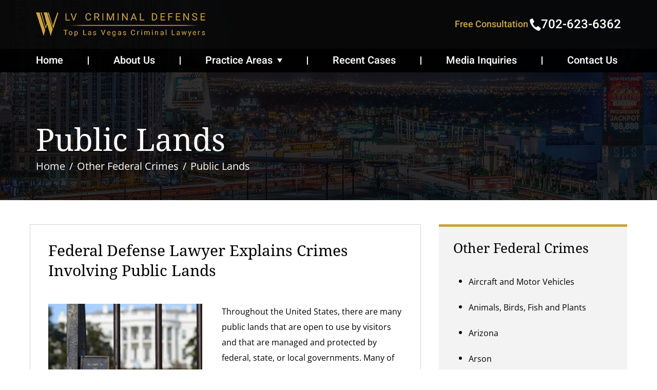

--- FILE ---
content_type: text/html; charset=UTF-8
request_url: https://www.lvcriminaldefense.com/usc/public-lands/
body_size: 27715
content:





<!DOCTYPE html>
<html lang="en-US">
<head ><meta charset="UTF-8" /><script>if(navigator.userAgent.match(/MSIE|Internet Explorer/i)||navigator.userAgent.match(/Trident\/7\..*?rv:11/i)){var href=document.location.href;if(!href.match(/[?&]nowprocket/)){if(href.indexOf("?")==-1){if(href.indexOf("#")==-1){document.location.href=href+"?nowprocket=1"}else{document.location.href=href.replace("#","?nowprocket=1#")}}else{if(href.indexOf("#")==-1){document.location.href=href+"&nowprocket=1"}else{document.location.href=href.replace("#","&nowprocket=1#")}}}}</script><script>class RocketLazyLoadScripts{constructor(e){this.triggerEvents=e,this.eventOptions={passive:!0},this.userEventListener=this.triggerListener.bind(this),this.delayedScripts={normal:[],async:[],defer:[]},this.allJQueries=[]}_addUserInteractionListener(e){this.triggerEvents.forEach((t=>window.addEventListener(t,e.userEventListener,e.eventOptions)))}_removeUserInteractionListener(e){this.triggerEvents.forEach((t=>window.removeEventListener(t,e.userEventListener,e.eventOptions)))}triggerListener(){this._removeUserInteractionListener(this),"loading"===document.readyState?document.addEventListener("DOMContentLoaded",this._loadEverythingNow.bind(this)):this._loadEverythingNow()}async _loadEverythingNow(){this._delayEventListeners(),this._delayJQueryReady(this),this._handleDocumentWrite(),this._registerAllDelayedScripts(),this._preloadAllScripts(),await this._loadScriptsFromList(this.delayedScripts.normal),await this._loadScriptsFromList(this.delayedScripts.defer),await this._loadScriptsFromList(this.delayedScripts.async),await this._triggerDOMContentLoaded(),await this._triggerWindowLoad(),window.dispatchEvent(new Event("rocket-allScriptsLoaded"))}_registerAllDelayedScripts(){document.querySelectorAll("script[type=rocketlazyloadscript]").forEach((e=>{e.hasAttribute("src")?e.hasAttribute("async")&&!1!==e.async?this.delayedScripts.async.push(e):e.hasAttribute("defer")&&!1!==e.defer||"module"===e.getAttribute("data-rocket-type")?this.delayedScripts.defer.push(e):this.delayedScripts.normal.push(e):this.delayedScripts.normal.push(e)}))}async _transformScript(e){return await this._requestAnimFrame(),new Promise((t=>{const n=document.createElement("script");let r;[...e.attributes].forEach((e=>{let t=e.nodeName;"type"!==t&&("data-rocket-type"===t&&(t="type",r=e.nodeValue),n.setAttribute(t,e.nodeValue))})),e.hasAttribute("src")?(n.addEventListener("load",t),n.addEventListener("error",t)):(n.text=e.text,t()),e.parentNode.replaceChild(n,e)}))}async _loadScriptsFromList(e){const t=e.shift();return t?(await this._transformScript(t),this._loadScriptsFromList(e)):Promise.resolve()}_preloadAllScripts(){var e=document.createDocumentFragment();[...this.delayedScripts.normal,...this.delayedScripts.defer,...this.delayedScripts.async].forEach((t=>{const n=t.getAttribute("src");if(n){const t=document.createElement("link");t.href=n,t.rel="preload",t.as="script",e.appendChild(t)}})),document.head.appendChild(e)}_delayEventListeners(){let e={};function t(t,n){!function(t){function n(n){return e[t].eventsToRewrite.indexOf(n)>=0?"rocket-"+n:n}e[t]||(e[t]={originalFunctions:{add:t.addEventListener,remove:t.removeEventListener},eventsToRewrite:[]},t.addEventListener=function(){arguments[0]=n(arguments[0]),e[t].originalFunctions.add.apply(t,arguments)},t.removeEventListener=function(){arguments[0]=n(arguments[0]),e[t].originalFunctions.remove.apply(t,arguments)})}(t),e[t].eventsToRewrite.push(n)}function n(e,t){let n=e[t];Object.defineProperty(e,t,{get:()=>n||function(){},set(r){e["rocket"+t]=n=r}})}t(document,"DOMContentLoaded"),t(window,"DOMContentLoaded"),t(window,"load"),t(window,"pageshow"),t(document,"readystatechange"),n(document,"onreadystatechange"),n(window,"onload"),n(window,"onpageshow")}_delayJQueryReady(e){let t=window.jQuery;Object.defineProperty(window,"jQuery",{get:()=>t,set(n){if(n&&n.fn&&!e.allJQueries.includes(n)){n.fn.ready=n.fn.init.prototype.ready=function(t){e.domReadyFired?t.bind(document)(n):document.addEventListener("rocket-DOMContentLoaded",(()=>t.bind(document)(n)))};const t=n.fn.on;n.fn.on=n.fn.init.prototype.on=function(){if(this[0]===window){function e(e){return e.split(" ").map((e=>"load"===e||0===e.indexOf("load.")?"rocket-jquery-load":e)).join(" ")}"string"==typeof arguments[0]||arguments[0]instanceof String?arguments[0]=e(arguments[0]):"object"==typeof arguments[0]&&Object.keys(arguments[0]).forEach((t=>{delete Object.assign(arguments[0],{[e(t)]:arguments[0][t]})[t]}))}return t.apply(this,arguments),this},e.allJQueries.push(n)}t=n}})}async _triggerDOMContentLoaded(){this.domReadyFired=!0,await this._requestAnimFrame(),document.dispatchEvent(new Event("rocket-DOMContentLoaded")),await this._requestAnimFrame(),window.dispatchEvent(new Event("rocket-DOMContentLoaded")),await this._requestAnimFrame(),document.dispatchEvent(new Event("rocket-readystatechange")),await this._requestAnimFrame(),document.rocketonreadystatechange&&document.rocketonreadystatechange()}async _triggerWindowLoad(){await this._requestAnimFrame(),window.dispatchEvent(new Event("rocket-load")),await this._requestAnimFrame(),window.rocketonload&&window.rocketonload(),await this._requestAnimFrame(),this.allJQueries.forEach((e=>e(window).trigger("rocket-jquery-load"))),window.dispatchEvent(new Event("rocket-pageshow")),await this._requestAnimFrame(),window.rocketonpageshow&&window.rocketonpageshow()}_handleDocumentWrite(){const e=new Map;document.write=document.writeln=function(t){const n=document.currentScript,r=document.createRange(),i=n.parentElement;let o=e.get(n);void 0===o&&(o=n.nextSibling,e.set(n,o));const a=document.createDocumentFragment();r.setStart(a,0),a.appendChild(r.createContextualFragment(t)),i.insertBefore(a,o)}}async _requestAnimFrame(){return new Promise((e=>requestAnimationFrame(e)))}static run(){const e=new RocketLazyLoadScripts(["keydown","mousemove","touchmove","touchstart","touchend","wheel"]);e._addUserInteractionListener(e)}}RocketLazyLoadScripts.run();</script>

<meta name="viewport" content="width=device-width, initial-scale=1" />
<!-- Vendor CSS Files -->
<link href="https://www.lvcriminaldefense.com/wp-content/themes/wooldridge_j/assets/vendor/animate.css/animate.min.css" rel="stylesheet">
<link href="https://www.lvcriminaldefense.com/wp-content/themes/wooldridge_j/assets/vendor/bootstrap/css/bootstrap.min.css" rel="stylesheet">
<link data-minify="1" href="https://www.lvcriminaldefense.com/wp-content/cache/min/1/wp-content/themes/wooldridge_j/assets/vendor/bootstrap-icons/bootstrap-icons.css?ver=1765889436" rel="stylesheet">
<!-- Template Main CSS File -->
<link data-minify="1" href="https://www.lvcriminaldefense.com/wp-content/cache/min/1/wp-content/themes/wooldridge_j/assets/css/style.css?ver=1765889436" rel="stylesheet">
<meta name='robots' content='index, follow, max-image-preview:large, max-snippet:-1, max-video-preview:-1' />

	<!-- This site is optimized with the Yoast SEO plugin v26.6 - https://yoast.com/wordpress/plugins/seo/ -->
	<title>Federal Public Lands Charges - 18 U.S. Code Chapter 91</title>
	<meta name="description" content="Certain behaviors in connection with public lands can lead to federal criminal charges. A federal defense attorney explains." />
	<link rel="canonical" href="https://www.lvcriminaldefense.com/usc/public-lands/" />
	<meta property="og:locale" content="en_US" />
	<meta property="og:type" content="article" />
	<meta property="og:title" content="Federal Public Lands Charges - 18 U.S. Code Chapter 91" />
	<meta property="og:description" content="Certain behaviors in connection with public lands can lead to federal criminal charges. A federal defense attorney explains." />
	<meta property="og:url" content="https://www.lvcriminaldefense.com/usc/public-lands/" />
	<meta property="og:site_name" content="LV Criminal Defense" />
	<meta property="article:modified_time" content="2025-12-22T09:29:16+00:00" />
	<meta property="og:image" content="https://www.lvcriminaldefense.com/wp-content/uploads/2015/07/205.jpg" />
	<meta property="og:image:width" content="900" />
	<meta property="og:image:height" content="601" />
	<meta property="og:image:type" content="image/jpeg" />
	<meta name="twitter:label1" content="Est. reading time" />
	<meta name="twitter:data1" content="5 minutes" />
	<script type="application/ld+json" class="yoast-schema-graph">{"@context":"https://schema.org","@graph":[{"@type":"WebPage","@id":"https://www.lvcriminaldefense.com/usc/public-lands/","url":"https://www.lvcriminaldefense.com/usc/public-lands/","name":"Federal Public Lands Charges - 18 U.S. Code Chapter 91","isPartOf":{"@id":"https://www.lvcriminaldefense.com/#website"},"primaryImageOfPage":{"@id":"https://www.lvcriminaldefense.com/usc/public-lands/#primaryimage"},"image":{"@id":"https://www.lvcriminaldefense.com/usc/public-lands/#primaryimage"},"thumbnailUrl":"https://www.lvcriminaldefense.com/wp-content/uploads/2015/07/205-300x200.jpg","datePublished":"2018-05-22T17:58:43+00:00","dateModified":"2025-12-22T09:29:16+00:00","description":"Certain behaviors in connection with public lands can lead to federal criminal charges. A federal defense attorney explains.","breadcrumb":{"@id":"https://www.lvcriminaldefense.com/usc/public-lands/#breadcrumb"},"inLanguage":"en-US","potentialAction":[{"@type":"ReadAction","target":["https://www.lvcriminaldefense.com/usc/public-lands/"]}]},{"@type":"ImageObject","inLanguage":"en-US","@id":"https://www.lvcriminaldefense.com/usc/public-lands/#primaryimage","url":"https://www.lvcriminaldefense.com/wp-content/uploads/2015/07/205.jpg","contentUrl":"https://www.lvcriminaldefense.com/wp-content/uploads/2015/07/205.jpg","width":900,"height":601},{"@type":"BreadcrumbList","@id":"https://www.lvcriminaldefense.com/usc/public-lands/#breadcrumb","itemListElement":[{"@type":"ListItem","position":1,"name":"Home","item":"https://www.lvcriminaldefense.com/"},{"@type":"ListItem","position":2,"name":"Other Federal Crimes","item":"https://www.lvcriminaldefense.com/usc/"},{"@type":"ListItem","position":3,"name":"Public Lands"}]},{"@type":"WebSite","@id":"https://www.lvcriminaldefense.com/#website","url":"https://www.lvcriminaldefense.com/","name":"LV Criminal Defense","description":"","potentialAction":[{"@type":"SearchAction","target":{"@type":"EntryPoint","urlTemplate":"https://www.lvcriminaldefense.com/?s={search_term_string}"},"query-input":{"@type":"PropertyValueSpecification","valueRequired":true,"valueName":"search_term_string"}}],"inLanguage":"en-US"}]}</script>
	<!-- / Yoast SEO plugin. -->


<link rel='dns-prefetch' href='//www.lvcriminaldefense.com' />

<link rel="alternate" type="application/rss+xml" title="LV Criminal Defense &raquo; Feed" href="https://www.lvcriminaldefense.com/feed/" />
<link rel="alternate" type="application/rss+xml" title="LV Criminal Defense &raquo; Comments Feed" href="https://www.lvcriminaldefense.com/comments/feed/" />
<link rel="alternate" title="oEmbed (JSON)" type="application/json+oembed" href="https://www.lvcriminaldefense.com/wp-json/oembed/1.0/embed?url=https%3A%2F%2Fwww.lvcriminaldefense.com%2Fusc%2Fpublic-lands%2F" />
<link rel="alternate" title="oEmbed (XML)" type="text/xml+oembed" href="https://www.lvcriminaldefense.com/wp-json/oembed/1.0/embed?url=https%3A%2F%2Fwww.lvcriminaldefense.com%2Fusc%2Fpublic-lands%2F&#038;format=xml" />
<style id='wp-img-auto-sizes-contain-inline-css' type='text/css'>
img:is([sizes=auto i],[sizes^="auto," i]){contain-intrinsic-size:3000px 1500px}
/*# sourceURL=wp-img-auto-sizes-contain-inline-css */
</style>
<link data-minify="1" rel='stylesheet' id='jquery.prettyphoto-css' href='https://www.lvcriminaldefense.com/wp-content/cache/min/1/wp-content/plugins/wp-video-lightbox/css/prettyPhoto.css?ver=1765889436' type='text/css' media='all' />
<link data-minify="1" rel='stylesheet' id='video-lightbox-css' href='https://www.lvcriminaldefense.com/wp-content/cache/min/1/wp-content/plugins/wp-video-lightbox/wp-video-lightbox.css?ver=1765889436' type='text/css' media='all' />
<link rel='stylesheet' id='wooldridge_j-css' href='https://www.lvcriminaldefense.com/wp-content/themes/wooldridge_j/style.css?ver=1.0.0' type='text/css' media='all' />
<style id='wp-emoji-styles-inline-css' type='text/css'>

	img.wp-smiley, img.emoji {
		display: inline !important;
		border: none !important;
		box-shadow: none !important;
		height: 1em !important;
		width: 1em !important;
		margin: 0 0.07em !important;
		vertical-align: -0.1em !important;
		background: none !important;
		padding: 0 !important;
	}
/*# sourceURL=wp-emoji-styles-inline-css */
</style>
<style id='wp-block-library-inline-css' type='text/css'>
:root{--wp-block-synced-color:#7a00df;--wp-block-synced-color--rgb:122,0,223;--wp-bound-block-color:var(--wp-block-synced-color);--wp-editor-canvas-background:#ddd;--wp-admin-theme-color:#007cba;--wp-admin-theme-color--rgb:0,124,186;--wp-admin-theme-color-darker-10:#006ba1;--wp-admin-theme-color-darker-10--rgb:0,107,160.5;--wp-admin-theme-color-darker-20:#005a87;--wp-admin-theme-color-darker-20--rgb:0,90,135;--wp-admin-border-width-focus:2px}@media (min-resolution:192dpi){:root{--wp-admin-border-width-focus:1.5px}}.wp-element-button{cursor:pointer}:root .has-very-light-gray-background-color{background-color:#eee}:root .has-very-dark-gray-background-color{background-color:#313131}:root .has-very-light-gray-color{color:#eee}:root .has-very-dark-gray-color{color:#313131}:root .has-vivid-green-cyan-to-vivid-cyan-blue-gradient-background{background:linear-gradient(135deg,#00d084,#0693e3)}:root .has-purple-crush-gradient-background{background:linear-gradient(135deg,#34e2e4,#4721fb 50%,#ab1dfe)}:root .has-hazy-dawn-gradient-background{background:linear-gradient(135deg,#faaca8,#dad0ec)}:root .has-subdued-olive-gradient-background{background:linear-gradient(135deg,#fafae1,#67a671)}:root .has-atomic-cream-gradient-background{background:linear-gradient(135deg,#fdd79a,#004a59)}:root .has-nightshade-gradient-background{background:linear-gradient(135deg,#330968,#31cdcf)}:root .has-midnight-gradient-background{background:linear-gradient(135deg,#020381,#2874fc)}:root{--wp--preset--font-size--normal:16px;--wp--preset--font-size--huge:42px}.has-regular-font-size{font-size:1em}.has-larger-font-size{font-size:2.625em}.has-normal-font-size{font-size:var(--wp--preset--font-size--normal)}.has-huge-font-size{font-size:var(--wp--preset--font-size--huge)}.has-text-align-center{text-align:center}.has-text-align-left{text-align:left}.has-text-align-right{text-align:right}.has-fit-text{white-space:nowrap!important}#end-resizable-editor-section{display:none}.aligncenter{clear:both}.items-justified-left{justify-content:flex-start}.items-justified-center{justify-content:center}.items-justified-right{justify-content:flex-end}.items-justified-space-between{justify-content:space-between}.screen-reader-text{border:0;clip-path:inset(50%);height:1px;margin:-1px;overflow:hidden;padding:0;position:absolute;width:1px;word-wrap:normal!important}.screen-reader-text:focus{background-color:#ddd;clip-path:none;color:#444;display:block;font-size:1em;height:auto;left:5px;line-height:normal;padding:15px 23px 14px;text-decoration:none;top:5px;width:auto;z-index:100000}html :where(.has-border-color){border-style:solid}html :where([style*=border-top-color]){border-top-style:solid}html :where([style*=border-right-color]){border-right-style:solid}html :where([style*=border-bottom-color]){border-bottom-style:solid}html :where([style*=border-left-color]){border-left-style:solid}html :where([style*=border-width]){border-style:solid}html :where([style*=border-top-width]){border-top-style:solid}html :where([style*=border-right-width]){border-right-style:solid}html :where([style*=border-bottom-width]){border-bottom-style:solid}html :where([style*=border-left-width]){border-left-style:solid}html :where(img[class*=wp-image-]){height:auto;max-width:100%}:where(figure){margin:0 0 1em}html :where(.is-position-sticky){--wp-admin--admin-bar--position-offset:var(--wp-admin--admin-bar--height,0px)}@media screen and (max-width:600px){html :where(.is-position-sticky){--wp-admin--admin-bar--position-offset:0px}}

/*# sourceURL=wp-block-library-inline-css */
</style><style id='global-styles-inline-css' type='text/css'>
:root{--wp--preset--aspect-ratio--square: 1;--wp--preset--aspect-ratio--4-3: 4/3;--wp--preset--aspect-ratio--3-4: 3/4;--wp--preset--aspect-ratio--3-2: 3/2;--wp--preset--aspect-ratio--2-3: 2/3;--wp--preset--aspect-ratio--16-9: 16/9;--wp--preset--aspect-ratio--9-16: 9/16;--wp--preset--color--black: #000000;--wp--preset--color--cyan-bluish-gray: #abb8c3;--wp--preset--color--white: #ffffff;--wp--preset--color--pale-pink: #f78da7;--wp--preset--color--vivid-red: #cf2e2e;--wp--preset--color--luminous-vivid-orange: #ff6900;--wp--preset--color--luminous-vivid-amber: #fcb900;--wp--preset--color--light-green-cyan: #7bdcb5;--wp--preset--color--vivid-green-cyan: #00d084;--wp--preset--color--pale-cyan-blue: #8ed1fc;--wp--preset--color--vivid-cyan-blue: #0693e3;--wp--preset--color--vivid-purple: #9b51e0;--wp--preset--gradient--vivid-cyan-blue-to-vivid-purple: linear-gradient(135deg,rgb(6,147,227) 0%,rgb(155,81,224) 100%);--wp--preset--gradient--light-green-cyan-to-vivid-green-cyan: linear-gradient(135deg,rgb(122,220,180) 0%,rgb(0,208,130) 100%);--wp--preset--gradient--luminous-vivid-amber-to-luminous-vivid-orange: linear-gradient(135deg,rgb(252,185,0) 0%,rgb(255,105,0) 100%);--wp--preset--gradient--luminous-vivid-orange-to-vivid-red: linear-gradient(135deg,rgb(255,105,0) 0%,rgb(207,46,46) 100%);--wp--preset--gradient--very-light-gray-to-cyan-bluish-gray: linear-gradient(135deg,rgb(238,238,238) 0%,rgb(169,184,195) 100%);--wp--preset--gradient--cool-to-warm-spectrum: linear-gradient(135deg,rgb(74,234,220) 0%,rgb(151,120,209) 20%,rgb(207,42,186) 40%,rgb(238,44,130) 60%,rgb(251,105,98) 80%,rgb(254,248,76) 100%);--wp--preset--gradient--blush-light-purple: linear-gradient(135deg,rgb(255,206,236) 0%,rgb(152,150,240) 100%);--wp--preset--gradient--blush-bordeaux: linear-gradient(135deg,rgb(254,205,165) 0%,rgb(254,45,45) 50%,rgb(107,0,62) 100%);--wp--preset--gradient--luminous-dusk: linear-gradient(135deg,rgb(255,203,112) 0%,rgb(199,81,192) 50%,rgb(65,88,208) 100%);--wp--preset--gradient--pale-ocean: linear-gradient(135deg,rgb(255,245,203) 0%,rgb(182,227,212) 50%,rgb(51,167,181) 100%);--wp--preset--gradient--electric-grass: linear-gradient(135deg,rgb(202,248,128) 0%,rgb(113,206,126) 100%);--wp--preset--gradient--midnight: linear-gradient(135deg,rgb(2,3,129) 0%,rgb(40,116,252) 100%);--wp--preset--font-size--small: 13px;--wp--preset--font-size--medium: 20px;--wp--preset--font-size--large: 36px;--wp--preset--font-size--x-large: 42px;--wp--preset--spacing--20: 0.44rem;--wp--preset--spacing--30: 0.67rem;--wp--preset--spacing--40: 1rem;--wp--preset--spacing--50: 1.5rem;--wp--preset--spacing--60: 2.25rem;--wp--preset--spacing--70: 3.38rem;--wp--preset--spacing--80: 5.06rem;--wp--preset--shadow--natural: 6px 6px 9px rgba(0, 0, 0, 0.2);--wp--preset--shadow--deep: 12px 12px 50px rgba(0, 0, 0, 0.4);--wp--preset--shadow--sharp: 6px 6px 0px rgba(0, 0, 0, 0.2);--wp--preset--shadow--outlined: 6px 6px 0px -3px rgb(255, 255, 255), 6px 6px rgb(0, 0, 0);--wp--preset--shadow--crisp: 6px 6px 0px rgb(0, 0, 0);}:where(.is-layout-flex){gap: 0.5em;}:where(.is-layout-grid){gap: 0.5em;}body .is-layout-flex{display: flex;}.is-layout-flex{flex-wrap: wrap;align-items: center;}.is-layout-flex > :is(*, div){margin: 0;}body .is-layout-grid{display: grid;}.is-layout-grid > :is(*, div){margin: 0;}:where(.wp-block-columns.is-layout-flex){gap: 2em;}:where(.wp-block-columns.is-layout-grid){gap: 2em;}:where(.wp-block-post-template.is-layout-flex){gap: 1.25em;}:where(.wp-block-post-template.is-layout-grid){gap: 1.25em;}.has-black-color{color: var(--wp--preset--color--black) !important;}.has-cyan-bluish-gray-color{color: var(--wp--preset--color--cyan-bluish-gray) !important;}.has-white-color{color: var(--wp--preset--color--white) !important;}.has-pale-pink-color{color: var(--wp--preset--color--pale-pink) !important;}.has-vivid-red-color{color: var(--wp--preset--color--vivid-red) !important;}.has-luminous-vivid-orange-color{color: var(--wp--preset--color--luminous-vivid-orange) !important;}.has-luminous-vivid-amber-color{color: var(--wp--preset--color--luminous-vivid-amber) !important;}.has-light-green-cyan-color{color: var(--wp--preset--color--light-green-cyan) !important;}.has-vivid-green-cyan-color{color: var(--wp--preset--color--vivid-green-cyan) !important;}.has-pale-cyan-blue-color{color: var(--wp--preset--color--pale-cyan-blue) !important;}.has-vivid-cyan-blue-color{color: var(--wp--preset--color--vivid-cyan-blue) !important;}.has-vivid-purple-color{color: var(--wp--preset--color--vivid-purple) !important;}.has-black-background-color{background-color: var(--wp--preset--color--black) !important;}.has-cyan-bluish-gray-background-color{background-color: var(--wp--preset--color--cyan-bluish-gray) !important;}.has-white-background-color{background-color: var(--wp--preset--color--white) !important;}.has-pale-pink-background-color{background-color: var(--wp--preset--color--pale-pink) !important;}.has-vivid-red-background-color{background-color: var(--wp--preset--color--vivid-red) !important;}.has-luminous-vivid-orange-background-color{background-color: var(--wp--preset--color--luminous-vivid-orange) !important;}.has-luminous-vivid-amber-background-color{background-color: var(--wp--preset--color--luminous-vivid-amber) !important;}.has-light-green-cyan-background-color{background-color: var(--wp--preset--color--light-green-cyan) !important;}.has-vivid-green-cyan-background-color{background-color: var(--wp--preset--color--vivid-green-cyan) !important;}.has-pale-cyan-blue-background-color{background-color: var(--wp--preset--color--pale-cyan-blue) !important;}.has-vivid-cyan-blue-background-color{background-color: var(--wp--preset--color--vivid-cyan-blue) !important;}.has-vivid-purple-background-color{background-color: var(--wp--preset--color--vivid-purple) !important;}.has-black-border-color{border-color: var(--wp--preset--color--black) !important;}.has-cyan-bluish-gray-border-color{border-color: var(--wp--preset--color--cyan-bluish-gray) !important;}.has-white-border-color{border-color: var(--wp--preset--color--white) !important;}.has-pale-pink-border-color{border-color: var(--wp--preset--color--pale-pink) !important;}.has-vivid-red-border-color{border-color: var(--wp--preset--color--vivid-red) !important;}.has-luminous-vivid-orange-border-color{border-color: var(--wp--preset--color--luminous-vivid-orange) !important;}.has-luminous-vivid-amber-border-color{border-color: var(--wp--preset--color--luminous-vivid-amber) !important;}.has-light-green-cyan-border-color{border-color: var(--wp--preset--color--light-green-cyan) !important;}.has-vivid-green-cyan-border-color{border-color: var(--wp--preset--color--vivid-green-cyan) !important;}.has-pale-cyan-blue-border-color{border-color: var(--wp--preset--color--pale-cyan-blue) !important;}.has-vivid-cyan-blue-border-color{border-color: var(--wp--preset--color--vivid-cyan-blue) !important;}.has-vivid-purple-border-color{border-color: var(--wp--preset--color--vivid-purple) !important;}.has-vivid-cyan-blue-to-vivid-purple-gradient-background{background: var(--wp--preset--gradient--vivid-cyan-blue-to-vivid-purple) !important;}.has-light-green-cyan-to-vivid-green-cyan-gradient-background{background: var(--wp--preset--gradient--light-green-cyan-to-vivid-green-cyan) !important;}.has-luminous-vivid-amber-to-luminous-vivid-orange-gradient-background{background: var(--wp--preset--gradient--luminous-vivid-amber-to-luminous-vivid-orange) !important;}.has-luminous-vivid-orange-to-vivid-red-gradient-background{background: var(--wp--preset--gradient--luminous-vivid-orange-to-vivid-red) !important;}.has-very-light-gray-to-cyan-bluish-gray-gradient-background{background: var(--wp--preset--gradient--very-light-gray-to-cyan-bluish-gray) !important;}.has-cool-to-warm-spectrum-gradient-background{background: var(--wp--preset--gradient--cool-to-warm-spectrum) !important;}.has-blush-light-purple-gradient-background{background: var(--wp--preset--gradient--blush-light-purple) !important;}.has-blush-bordeaux-gradient-background{background: var(--wp--preset--gradient--blush-bordeaux) !important;}.has-luminous-dusk-gradient-background{background: var(--wp--preset--gradient--luminous-dusk) !important;}.has-pale-ocean-gradient-background{background: var(--wp--preset--gradient--pale-ocean) !important;}.has-electric-grass-gradient-background{background: var(--wp--preset--gradient--electric-grass) !important;}.has-midnight-gradient-background{background: var(--wp--preset--gradient--midnight) !important;}.has-small-font-size{font-size: var(--wp--preset--font-size--small) !important;}.has-medium-font-size{font-size: var(--wp--preset--font-size--medium) !important;}.has-large-font-size{font-size: var(--wp--preset--font-size--large) !important;}.has-x-large-font-size{font-size: var(--wp--preset--font-size--x-large) !important;}
/*# sourceURL=global-styles-inline-css */
</style>

<style id='classic-theme-styles-inline-css' type='text/css'>
/*! This file is auto-generated */
.wp-block-button__link{color:#fff;background-color:#32373c;border-radius:9999px;box-shadow:none;text-decoration:none;padding:calc(.667em + 2px) calc(1.333em + 2px);font-size:1.125em}.wp-block-file__button{background:#32373c;color:#fff;text-decoration:none}
/*# sourceURL=/wp-includes/css/classic-themes.min.css */
</style>
<link data-minify="1" rel='stylesheet' id='contact-form-7-css' href='https://www.lvcriminaldefense.com/wp-content/cache/min/1/wp-content/plugins/contact-form-7/includes/css/styles.css?ver=1765889436' type='text/css' media='all' />
<style id='contact-form-7-inline-css' type='text/css'>
.wpcf7 .wpcf7-recaptcha iframe {margin-bottom: 0;}.wpcf7 .wpcf7-recaptcha[data-align="center"] > div {margin: 0 auto;}.wpcf7 .wpcf7-recaptcha[data-align="right"] > div {margin: 0 0 0 auto;}
/*# sourceURL=contact-form-7-inline-css */
</style>
<link data-minify="1" rel='stylesheet' id='widgetopts-styles-css' href='https://www.lvcriminaldefense.com/wp-content/cache/min/1/wp-content/plugins/widget-options/assets/css/widget-options.css?ver=1765889436' type='text/css' media='all' />
<link rel='stylesheet' id='yspl_cf7r_sweetalert_css-css' href='https://www.lvcriminaldefense.com/wp-content/plugins/wp-redirects-contact-form-7/includes/style/sweetalert2.min.css?ver=6.9' type='text/css' media='all' />
<link data-minify="1" rel='stylesheet' id='yspl_cf7r_frontend_css-css' href='https://www.lvcriminaldefense.com/wp-content/cache/min/1/wp-content/plugins/wp-redirects-contact-form-7/includes/style/frontend-style.css?ver=1765889437' type='text/css' media='all' />
<style id='rocket-lazyload-inline-css' type='text/css'>
.rll-youtube-player{position:relative;padding-bottom:56.23%;height:0;overflow:hidden;max-width:100%;}.rll-youtube-player:focus-within{outline: 2px solid currentColor;outline-offset: 5px;}.rll-youtube-player iframe{position:absolute;top:0;left:0;width:100%;height:100%;z-index:100;background:0 0}.rll-youtube-player img{bottom:0;display:block;left:0;margin:auto;max-width:100%;width:100%;position:absolute;right:0;top:0;border:none;height:auto;-webkit-transition:.4s all;-moz-transition:.4s all;transition:.4s all}.rll-youtube-player img:hover{-webkit-filter:brightness(75%)}.rll-youtube-player .play{height:100%;width:100%;left:0;top:0;position:absolute;background:url(https://www.lvcriminaldefense.com/wp-content/plugins/wp-rocket/assets/img/youtube.png) no-repeat center;background-color: transparent !important;cursor:pointer;border:none;}
/*# sourceURL=rocket-lazyload-inline-css */
</style>
<script type="rocketlazyloadscript" data-rocket-type="text/javascript" src="https://www.lvcriminaldefense.com/wp-includes/js/jquery/jquery.min.js?ver=3.7.1" id="jquery-core-js"></script>
<script type="rocketlazyloadscript" data-rocket-type="text/javascript" src="https://www.lvcriminaldefense.com/wp-includes/js/jquery/jquery-migrate.min.js?ver=3.4.1" id="jquery-migrate-js"></script>
<script type="rocketlazyloadscript" data-rocket-type="text/javascript" src="https://www.lvcriminaldefense.com/wp-content/plugins/wp-video-lightbox/js/jquery.prettyPhoto.js?ver=3.1.6" id="jquery.prettyphoto-js"></script>
<script type="text/javascript" id="video-lightbox-js-extra">
/* <![CDATA[ */
var vlpp_vars = {"prettyPhoto_rel":"wp-video-lightbox","animation_speed":"fast","slideshow":"5000","autoplay_slideshow":"false","opacity":"0.80","show_title":"true","allow_resize":"true","allow_expand":"true","default_width":"640","default_height":"480","counter_separator_label":"/","theme":"pp_default","horizontal_padding":"20","hideflash":"false","wmode":"opaque","autoplay":"true","modal":"false","deeplinking":"false","overlay_gallery":"true","overlay_gallery_max":"30","keyboard_shortcuts":"true","ie6_fallback":"true"};
//# sourceURL=video-lightbox-js-extra
/* ]]> */
</script>
<script type="rocketlazyloadscript" data-rocket-type="text/javascript" src="https://www.lvcriminaldefense.com/wp-content/plugins/wp-video-lightbox/js/video-lightbox.js?ver=3.1.6" id="video-lightbox-js"></script>
<script type="rocketlazyloadscript" data-rocket-type="text/javascript" src="https://www.lvcriminaldefense.com/wp-content/plugins/wp-redirects-contact-form-7/includes/js/sweetalert2.min.js?ver=6.9" id="yspl_cf7r_sweetalert_js-js"></script>
<script type="text/javascript" id="ajax-script-js-extra">
/* <![CDATA[ */
var passed_object = {"url":"https://www.lvcriminaldefense.com/wp-admin/admin-ajax.php","action":"yspl_cf7r_admin_scripts","nonce":"f5e39b5f08"};
//# sourceURL=ajax-script-js-extra
/* ]]> */
</script>
<script type="rocketlazyloadscript" data-rocket-type="text/javascript" src="https://www.lvcriminaldefense.com/wp-content/plugins/wp-redirects-contact-form-7/includes/js/custom.js?ver=6.9" id="ajax-script-js"></script>
<link rel="https://api.w.org/" href="https://www.lvcriminaldefense.com/wp-json/" /><link rel="alternate" title="JSON" type="application/json" href="https://www.lvcriminaldefense.com/wp-json/wp/v2/pages/13714" /><link rel="EditURI" type="application/rsd+xml" title="RSD" href="https://www.lvcriminaldefense.com/xmlrpc.php?rsd" />
<meta name="generator" content="WordPress 6.9" />
<link rel='shortlink' href='https://www.lvcriminaldefense.com/?p=13714' />
<script type="rocketlazyloadscript">
            WP_VIDEO_LIGHTBOX_VERSION="1.9.12";
            WP_VID_LIGHTBOX_URL="https://www.lvcriminaldefense.com/wp-content/plugins/wp-video-lightbox";
                        function wpvl_paramReplace(name, string, value) {
                // Find the param with regex
                // Grab the first character in the returned string (should be ? or &)
                // Replace our href string with our new value, passing on the name and delimeter

                var re = new RegExp("[\?&]" + name + "=([^&#]*)");
                var matches = re.exec(string);
                var newString;

                if (matches === null) {
                    // if there are no params, append the parameter
                    newString = string + '?' + name + '=' + value;
                } else {
                    var delimeter = matches[0].charAt(0);
                    newString = string.replace(re, delimeter + name + "=" + value);
                }
                return newString;
            }
            </script><link rel="pingback" href="https://www.lvcriminaldefense.com/xmlrpc.php" />
<script type="rocketlazyloadscript">
  (function(i,s,o,g,r,a,m){i['GoogleAnalyticsObject']=r;i[r]=i[r]||function(){
  (i[r].q=i[r].q||[]).push(arguments)},i[r].l=1*new Date();a=s.createElement(o),
  m=s.getElementsByTagName(o)[0];a.async=1;a.src=g;m.parentNode.insertBefore(a,m)
  })(window,document,'script','//www.google-analytics.com/analytics.js','ga');

  ga('create', 'UA-55237638-2', 'auto');
  ga('send', 'pageview');

</script>


<script type="application/ld+json">
{
  "@context": "http://schema.org",
  "@type": "LegalService",
  "name": "LV Criminal Defense",
  "legalName": "LV Criminal Defense",
  "image": "https://www.lvcriminaldefense.com/wp-content/uploads/2018/03/logo2.jpg",
  "logo": "https://www.lvcriminaldefense.com/wp-content/uploads/2018/04/LV_Logo.png",
  "slogan": "Trust your future to the top reviewed criminal defense firm in Nevada",
  "description": "Top Las Vegas Criminal Defense Attorney",
  "url": "https://lvcriminaldefense.com",
  "telephone": "+1-702-623-6362",
  "email": "info@lvcriminaldefense.com",
  "priceRange": "$$$",
  "paymentAccepted": [
    "Cash",
    "Check",
    "Credit Card",
    "PayPal",
    "Wire Transfer",
    "Financing Available"
  ],
  "currenciesAccepted": "USD",
  "address": {
    "@type": "PostalAddress",
    "streetAddress": "400 S 7th Street #401",
    "addressLocality": "Las Vegas",
    "addressRegion": "NV",
    "postalCode": "89101",
    "addressCountry": "US"
  },
  "geo": {
    "@type": "GeoCoordinates",
    "latitude": 36.1644603,
    "longitude": -115.14569059999997
  },
  "aggregateRating": {
    "@type": "AggregateRating",
    "ratingValue": "5",
    "bestRating": "5",
    "worstRating": "1",
    "ratingCount": "432"
  },
  "openingHours": [
    "Mo-Su 08:00-07:59"
  ],
  "contactPoint": {
    "@type": "ContactPoint",
    "telephone": "+1-702-623-6362",
    "contactType": "Customer Service",
    "email": "info@lvcriminaldefense.com"
  },
  "areaServed": [
    {
      "@type": "City",
      "name": "Las Vegas",
      "sameAs": "https://en.wikipedia.org/wiki/Las_Vegas"
    },
    {
      "@type": "City",
      "name": "Henderson",
      "sameAs": "https://en.wikipedia.org/wiki/Henderson,_Nevada"
    },
    {
      "@type": "AdministrativeArea",
      "name": "Clark County",
      "sameAs": "https://en.wikipedia.org/wiki/Clark_County,_Nevada"
    }
  ],
  "knowsAbout": [
    "Criminal Defense",
    "White Collar Crimes",
    "Sex Crimes",
    "Drug Crimes",
    "Federal Crimes",
    "Motor Vehicle Accidents",
    "Domestic Violence",
    "Felony Charges",
    "Personal Injury Law",
    "DUI Defense"
  ],
  "hasCredential": [
    {
      "@type": "EducationalOccupationalCredential",
      "credentialCategory": "license",
      "recognizedBy": {
        "@type": "Organization",
        "name": "State Bar of Nevada",
        "url": "https://www.nvbar.org"
      },
      "validIn": {
        "@type": "AdministrativeArea",
        "name": "Nevada"
      }
    }
  ],
  "founder": {
    "@type": "Person",
    "name": "Nick Wooldridge",
    "jobTitle": "Founder",
    "hasCredential": {
      "@type": "EducationalOccupationalCredential",
      "credentialCategory": "license",
      "recognizedBy": {
        "@type": "Organization",
        "name": "State Bar of Nevada"
      }
    }
  },
  "award": [
    "Expertise.com Best Criminal Defense Attorneys in Las Vegas",
    "Martindale-Hubbell Client Champion 2017"
  ],
  "memberOf": [
    {
      "@type": "Organization",
      "name": "American Bar Association",
      "url": "https://www.americanbar.org"
    },
    {
      "@type": "Organization",
      "name": "Nevada Bar Association",
      "url": "https://www.nvbar.org"
    }
  ],
  "sameAs": [
    "https://www.facebook.com/lvcriminaldefense",
    "https://twitter.com/lvdefense",
    "https://www.youtube.com/channel/UCCVaF9cBahGEHOjwjEDkjjw",
    "https://www.thenationaltriallawyers.org/profile-view/Nicholas/Wooldridge/14179/",
    "https://members.nacdl.org/additional-information/?45950c7d4fd74c548d470cb1263c2456=020ef28e2-c9bf-407d-90f7-a0c08ed3b7f8",
    "https://www.yelp.com/biz/lv-criminal-defense-las-vegas",
    "https://www.yellowpages.com/las-vegas-nv/mip/lv-criminal-defense-506682626",
    "https://www.whitepages.com/business/lv-criminal-defense-las-vegas-nv",
    "https://goo.gl/maps/cQQ59js6JTK2"
  ]
}
</script>
 
<style defer>
.address_wrap > a { float: left; padding: 10px 0 !important; }
.address_wrap > a img { margin: -3px 10px 0 0; }
.ubermenu .hide-desktop { display: none; }
@media (max-width:1200px) { .ubermenu .hide-desktop { display:block; }}
</style>

<!-- Facebook Pixel Code -->
<script type="rocketlazyloadscript">
!function(f,b,e,v,n,t,s)
{if(f.fbq)return;n=f.fbq=function(){n.callMethod?
n.callMethod.apply(n,arguments):n.queue.push(arguments)};
if(!f._fbq)f._fbq=n;n.push=n;n.loaded=!0;n.version='2.0';
n.queue=[];t=b.createElement(e);t.async=!0;
t.src=v;s=b.getElementsByTagName(e)[0];
s.parentNode.insertBefore(t,s)}(window,document,'script',
'https://connect.facebook.net/en_US/fbevents.js');
 fbq('init', '161357637870183'); 
fbq('track', 'PageView');
</script>
<noscript>
 <img height="1" width="1" 
src="https://www.facebook.com/tr?id=161357637870183&ev=PageView
&noscript=1"/>
</noscript>
<!-- End Facebook Pixel Code -->

<!-- Google tag (gtag.js) -->
<script type="rocketlazyloadscript" async src="https://www.googletagmanager.com/gtag/js?id=G-W3XRQ32KS5"></script>
<script type="rocketlazyloadscript">
  window.dataLayer = window.dataLayer || [];
  function gtag(){dataLayer.push(arguments);}
  gtag('js', new Date());

  gtag('config', 'G-W3XRQ32KS5');
</script><link rel="icon" href="https://www.lvcriminaldefense.com/wp-content/uploads/2023/10/favicon.png" sizes="32x32" />
<link rel="icon" href="https://www.lvcriminaldefense.com/wp-content/uploads/2023/10/favicon.png" sizes="192x192" />
<link rel="apple-touch-icon" href="https://www.lvcriminaldefense.com/wp-content/uploads/2023/10/favicon.png" />
<meta name="msapplication-TileImage" content="https://www.lvcriminaldefense.com/wp-content/uploads/2023/10/favicon.png" />
		<style type="text/css" id="wp-custom-css">
			.cta_box_testimonial.testimonial_cta.testimonial_new div[itemprop="address"] {
    display: none;
}

.new-design-left ul.case-study-list li:before {
    border: none;
    background: #cca43d;
    width: 8px;
    height: 8px;
    border-radius: 100%;
    transform: none;
    top: 13px;
    left: 15px;
}
.page-id-23546 .new-design-sidebar {
    display: none;
}
.page-id-23546 .new-design-left {
    width: 100%;
    margin-right: 0;
}
.sub-menu-toggle { display: none; }
.navbar {
    width: 100%;
}
header.site-header + nav {
    display: none;
}

footer.site-footer > .wrap > p {
    display: none;
}
.home header.site-header > .wrap > .title-area {
    display: none;
}

.img-right-li {
    clear: both;
}

.sidebar-contact-form form {
    background: #f3f3f3;
    border-top: solid 5px #cca43d;
    padding: 27px 30px 21px 30px;
    margin-bottom: 40px;
    position: relative;
}

.sidebar-contact-form form h3{
    font-size:25px;
}

.sidebar-contact-form form input {
    width: 100%;
    font-size: 16px;
    color: #000;
    border: solid 1px #d4d4d4;
    background: #fff;
    height: 55px;
    padding: 0 20px;
    font-family: var(--opensansregular);
    margin-top: 20px;
}

.sidebar-contact-form form input[type="submit"]{
    margin-top: 0 !important;
    color:#fff;
    font-weight:bold;
    background-color: #cca43d;
}

.sidebar-contact-form form textarea {
    width: 100%;
    font-size: 16px;
    color: #000;
    border: solid 1px #d4d4d4;
    background: #fff;
    padding: 10px 20px;
    height: 150px;
    font-family: var(--opensansregular);
    vertical-align: text-top;
    margin-top: 20px;
}

.sidebar-contact-form form .wpcf7-form-control-wrap.recaptcha {
    margin-top: 20px !important;
    display: block;
}

.sidebar-contact-form form .wpcf7-spinner {
    position: absolute;
    left: 7px;
    bottom: 19px;
}

.sidebar-contact-form form .wpcf7-response-output {
    margin: 0 !important;
    width: 100% !important;
    text-align: center;
}

.sidebar-form section#text-9 {
    background: #f3f3f3;
    border-top: solid 5px #cca43d;
    padding: 27px 30px 21px 30px;
    margin-bottom: 40px;
}

.sidebar-form section#text-9 h2.widget-title {
    font-size: 26px;
    line-height: normal;
    margin: 0 0 25px;
}
.sidebar-form section#text-9 form p {
    margin: 0;
}
.sidebar-form ul.blog-single-form {
    padding: 0;
    margin: 0;
    list-style: none;
}
.sidebar-form ul.blog-single-form li:not(.btn-item) {
    margin: 0 0 15px;
}
.sidebar-form ul.blog-single-form li .wpcf7-form-control-wrap input:not([type="file"]) {
    max-width: 100%;
    width: 100%;
    border: solid 1px #d9d9d9;
    color: #000;
    font-family: var(--opensansregular);
    padding: 10px 18px;
    outline: none;
    box-shadow: none;
}
.sidebar-form ul.blog-single-form li ::-webkit-input-placeholder { /* Chrome/Opera/Safari */
  color: #000;
}
.sidebar-form ul.blog-single-form li ::-moz-placeholder { /* Firefox 19+ */
  color: #000;
}
.sidebar-form ul.blog-single-form li :-ms-input-placeholder { /* IE 10+ */
  color: #000;
}
.sidebar-form ul.blog-single-form li :-moz-placeholder { /* Firefox 18- */
  color: #000;
}
.sidebar-form ul.blog-single-form li .wpcf7-form-control-wrap input.wpcf7-not-valid {
    border-color: #f00;
}
.sidebar-form ul.blog-single-form li .wpcf7-form-control-wrap span.wpcf7-not-valid-tip {
    display: none;
}
.sidebar-form ul.blog-single-form li span.upload-resume {
    display: block;
    margin: 0 0 5px;
}
.sidebar-form ul.blog-single-form li input[type="file"]{
    max-width: 100%;
}
.apply-now-btn {
    text-align: center;
    margin: 0 0 25px;
}



@media (max-width:1140px){
      .sidebar-contact-form form  .wpcf7-form-control-wrap.recaptcha {
        transform: scale(.7);
        margin: -6px 0 -6px -38px;
          margin-top: -6px;
      }
}
@media (max-width:1199px){
.sidebar-form ul.blog-single-form li .recaptcha > .g-recaptcha > div {
    transform: scale(0.81);
    margin: 0px 0 0 -29px;
}
}
@media (max-width:991px){
    .sidebar-contact-form form {
        padding: 27px 15px 21px 15px;
      }
  .sidebar-contact-form form  .wpcf7-form-control-wrap.recaptcha {
        transform: scale(.7);
        margin: -6px 0 -6px -38px;
          margin-top: -6px;
      }
  .sidebar-form section#text-9 {
    padding: 27px 15px 21px 15px;
}
.sidebar-form ul.blog-single-form li .recaptcha > .g-recaptcha > div {
    transform: scale(0.63);
    margin: -10px 0 -10px -56px;
}
}
@media (max-width:767px) {
    .sidebar-contact-form form  .wpcf7-form-control-wrap.recaptcha {
        transform: scale(.9);
        margin: -6px 0 -6px -33px;
          margin-top: -6px;
      }
      .sidebar-form ul.blog-single-form li .recaptcha > .g-recaptcha > div {
    transform: scale(1);
    margin: 0;
}
.apply-now-btn {
    display: none;
}
}

@media (max-width:640px) {
    .sidebar-contact-form form  .wpcf7-form-control-wrap.recaptcha {
        margin: -6px 0 -6px -29px;
          margin-top: -6px;
      }
}

@media (max-width:480px) {
    .sidebar-contact-form form  .wpcf7-form-control-wrap.recaptcha {
        margin: -6px 0 -6px -19px;
          margin-top: -6px;
      }
}


@media (max-width: 365px) {
    .sidebar-contact-form form  .contact-form-sec form .row > div .recaptcha span.g-recaptcha > div {
      margin: -6px 0 -6px -16px;
    }
    .sidebar-form ul.blog-single-form li .recaptcha > .g-recaptcha > div {
    transform: scale(0.89);
    margin: 0 0 0 -16px;
}
  }

/**/

/* AP formatting for Domestic Violence page */
.domestic-violence__h2 {
	color: #CCA43D !important;
}

#attachment_18810 {
	margin-bottom: 0px !important;
}

#caption-attachment-18810 {
	font-size: 0.8rem;
	line-height: 0.9rem;
}

.simple-sitemap-page.main .children {
  display: none;
}

.content iframe {
    width: 100%;
}

.ti-widget-container {
    overflow: hidden;
}		</style>
		<noscript><style id="rocket-lazyload-nojs-css">.rll-youtube-player, [data-lazy-src]{display:none !important;}</style></noscript><meta name="msvalidate.01" content="A08E966C9C560242B08A6EBD2B0CA6FE" /> 
<script type="rocketlazyloadscript" src="https://analytics.ahrefs.com/analytics.js" data-key="VigZbO/y2gwka0tcZ+Gxvw" async></script>
</head>
<body class="wp-singular page-template page-template-single page-template-single-php page page-id-13714 page-child parent-pageid-13313 wp-theme-genesis wp-child-theme-wooldridge_j header-full-width full-width-content genesis-breadcrumbs-visible">
<script type="rocketlazyloadscript" data-rocket-type="text/javascript" src="//cdn.calltrk.com/companies/592716420/69a3b396aed3b8e88f38/12/swap.js"></script>
<div id="topbar" class="d-flex align-items-center fixed-top">
   <div class="topbg">
      <div class="container d-flex justify-content-between align-items-center">
         <div class="mobile-hide">
            <a href="https://www.lvcriminaldefense.com">
            <img width="333" height="47" src="data:image/svg+xml,%3Csvg%20xmlns='http://www.w3.org/2000/svg'%20viewBox='0%200%20333%2047'%3E%3C/svg%3E" class="attachment-full size-full" alt="" decoding="async" data-lazy-srcset="https://www.lvcriminaldefense.com/wp-content/uploads/2023/10/logo.png 333w, https://www.lvcriminaldefense.com/wp-content/uploads/2023/10/logo-300x42.png 300w" data-lazy-sizes="(max-width: 333px) 100vw, 333px" data-lazy-src="https://www.lvcriminaldefense.com/wp-content/uploads/2023/10/logo.png" /><noscript><img width="333" height="47" src="https://www.lvcriminaldefense.com/wp-content/uploads/2023/10/logo.png" class="attachment-full size-full" alt="" decoding="async" srcset="https://www.lvcriminaldefense.com/wp-content/uploads/2023/10/logo.png 333w, https://www.lvcriminaldefense.com/wp-content/uploads/2023/10/logo-300x42.png 300w" sizes="(max-width: 333px) 100vw, 333px" /></noscript></a>
         </div>
         <div class="toplink">
            <span class="mobile-hide"> 
            <ul id="menu-top-menu" class=""><li id="menu-item-22072" class="menu-item menu-item-type-post_type menu-item-object-page menu-item-22072"><a href="https://www.lvcriminaldefense.com/free-consultation/">Free Consultation</a></li>
</ul>            </span>
               
            			 <a href="tel:+1 702-623-6362">
            <span class="call-icon">
				<img width="22" height="26" src="data:image/svg+xml,%3Csvg%20xmlns='http://www.w3.org/2000/svg'%20viewBox='0%200%2022%2026'%3E%3C/svg%3E" data-lazy-src="https://www.lvcriminaldefense.com/wp-content/themes/wooldridge_j/assets/img/header-tel-icon.png"><noscript><img width="22" height="26" src="https://www.lvcriminaldefense.com/wp-content/themes/wooldridge_j/assets/img/header-tel-icon.png"></noscript>
            702-623-6362            </span>
				 </a>
                     </div>
      </div>
   </div>
	<div class="header-new-sec">
   <div class="container d-flex align-items-center justify-content-center mobile-nav">
      <div class="mobile-show mobile-logo">
                  <a href="https://www.lvcriminaldefense.com">
         <img width="333" height="47" src="data:image/svg+xml,%3Csvg%20xmlns='http://www.w3.org/2000/svg'%20viewBox='0%200%20333%2047'%3E%3C/svg%3E" alt="" class="img-fluid" data-lazy-src="https://www.lvcriminaldefense.com/wp-content/uploads/2023/10/logo.png"/><noscript><img width="333" height="47" src="https://www.lvcriminaldefense.com/wp-content/uploads/2023/10/logo.png" alt="" class="img-fluid"/></noscript></a>
               </div>
            <nav id="navbar" class="navbar order-last order-lg-0">
         		  <!-- Header Menu New  -->
			<ul id="menu-header-menu-new" class=""><li id="menu-item-24443" class="menu-item menu-item-type-post_type menu-item-object-page menu-item-home menu-item-24443"><a href="https://www.lvcriminaldefense.com/">Home</a></li>
<li id="menu-item-24444" class="menu-item menu-item-type-post_type menu-item-object-page menu-item-24444"><a href="https://www.lvcriminaldefense.com/about-firm/">About Us</a></li>
<li id="menu-item-24455" class="menu-item menu-item-type-custom menu-item-object-custom menu-item-has-children menu-item-24455"><a href="#">Practice Areas</a>
<ul class="sub-menu">
	<li id="menu-item-24460" class="menu-item menu-item-type-post_type menu-item-object-page menu-item-24460"><a href="https://www.lvcriminaldefense.com/domestic-violence/">Domestic Violence</a></li>
	<li id="menu-item-24461" class="menu-item menu-item-type-post_type menu-item-object-page menu-item-24461"><a href="https://www.lvcriminaldefense.com/drug-charges/">Drug Crimes</a></li>
	<li id="menu-item-24462" class="menu-item menu-item-type-post_type menu-item-object-page menu-item-24462"><a href="https://www.lvcriminaldefense.com/federal-crimes/">Federal Crimes</a></li>
	<li id="menu-item-24459" class="menu-item menu-item-type-post_type menu-item-object-page menu-item-24459"><a href="https://www.lvcriminaldefense.com/record-sealing/">Record Sealing</a></li>
	<li id="menu-item-24458" class="menu-item menu-item-type-post_type menu-item-object-page menu-item-24458"><a href="https://www.lvcriminaldefense.com/sex-crimes/">Sex Crimes</a></li>
	<li id="menu-item-24457" class="menu-item menu-item-type-post_type menu-item-object-page menu-item-24457"><a href="https://www.lvcriminaldefense.com/white-collar-crime/">Theft and Fraud</a></li>
	<li id="menu-item-24456" class="menu-item menu-item-type-post_type menu-item-object-page menu-item-24456"><a href="https://www.lvcriminaldefense.com/violent-crimes/">Violent Crimes</a></li>
</ul>
</li>
<li id="menu-item-24464" class="menu-item menu-item-type-custom menu-item-object-custom menu-item-24464"><a href="https://www.lvcriminaldefense.com/case-study/">Recent Cases</a></li>
<li id="menu-item-24445" class="menu-item menu-item-type-post_type menu-item-object-page menu-item-24445"><a href="https://www.lvcriminaldefense.com/media-inquiries/">Media Inquiries</a></li>
<li id="menu-item-24446" class="menu-item menu-item-type-post_type menu-item-object-page menu-item-24446"><a href="https://www.lvcriminaldefense.com/contact-us/">Contact Us</a></li>
</ul>         <i class="bi bi-list mobile-nav-toggle"></i>
      </nav>
            <!-- .navbar -->
   </div>
		</div>
</div>
<!-- ======= Header ======= -->
<header id="header" class="fixed-top">
   <div class="container d-flex justify-content-between align-items-center">
      <div class="">
         <div class="d-flex align-items-center">
            <div class="logo">
                              <a href="https://www.lvcriminaldefense.com">
               <img width="60" height="62" src="data:image/svg+xml,%3Csvg%20xmlns='http://www.w3.org/2000/svg'%20viewBox='0%200%2060%2062'%3E%3C/svg%3E" alt="" class="img-fluid" data-lazy-src="https://www.lvcriminaldefense.com/wp-content/uploads/2023/10/logo-color.png"/><noscript><img width="60" height="62" src="https://www.lvcriminaldefense.com/wp-content/uploads/2023/10/logo-color.png" alt="" class="img-fluid"/></noscript>
               </a>
                           </div>
            <div class="navigation" id="show-hidden-menu">
               <i class="bi bi-list"></i>
            </div>
                        <div class="logo-text">
                LV Criminal Defense | Top Las Vegas Criminal Lawyers            </div>
                     </div>
      </div>
      <div class="toplink">
         		  <a href="tel:+1 702-623-6362">
         <span class="call-icon">
         <img width="22" height="26" src="data:image/svg+xml,%3Csvg%20xmlns='http://www.w3.org/2000/svg'%20viewBox='0%200%2022%2026'%3E%3C/svg%3E" data-lazy-src="https://www.lvcriminaldefense.com/wp-content/themes/wooldridge_j/assets/img/header-tel-icon.png"><noscript><img width="22" height="26" src="https://www.lvcriminaldefense.com/wp-content/themes/wooldridge_j/assets/img/header-tel-icon.png"></noscript>
         702-623-6362			  </span></a>
               </div>
   </div>
   <div class="hidden-menu" id="sectiontohide">
	   
		  <div class="container d-flex align-items-center justify-content-center mobile-nav">
			 <nav id="navbar1" class="navbar order-last order-lg-0">
				 <!-- main menu -->
								<!-- Header Menu New  -->
				<ul id="menu-header-menu-new-1" class=""><li class="menu-item menu-item-type-post_type menu-item-object-page menu-item-home menu-item-24443"><a href="https://www.lvcriminaldefense.com/">Home</a></li>
<li class="menu-item menu-item-type-post_type menu-item-object-page menu-item-24444"><a href="https://www.lvcriminaldefense.com/about-firm/">About Us</a></li>
<li class="menu-item menu-item-type-custom menu-item-object-custom menu-item-has-children menu-item-24455"><a href="#">Practice Areas</a>
<ul class="sub-menu">
	<li class="menu-item menu-item-type-post_type menu-item-object-page menu-item-24460"><a href="https://www.lvcriminaldefense.com/domestic-violence/">Domestic Violence</a></li>
	<li class="menu-item menu-item-type-post_type menu-item-object-page menu-item-24461"><a href="https://www.lvcriminaldefense.com/drug-charges/">Drug Crimes</a></li>
	<li class="menu-item menu-item-type-post_type menu-item-object-page menu-item-24462"><a href="https://www.lvcriminaldefense.com/federal-crimes/">Federal Crimes</a></li>
	<li class="menu-item menu-item-type-post_type menu-item-object-page menu-item-24459"><a href="https://www.lvcriminaldefense.com/record-sealing/">Record Sealing</a></li>
	<li class="menu-item menu-item-type-post_type menu-item-object-page menu-item-24458"><a href="https://www.lvcriminaldefense.com/sex-crimes/">Sex Crimes</a></li>
	<li class="menu-item menu-item-type-post_type menu-item-object-page menu-item-24457"><a href="https://www.lvcriminaldefense.com/white-collar-crime/">Theft and Fraud</a></li>
	<li class="menu-item menu-item-type-post_type menu-item-object-page menu-item-24456"><a href="https://www.lvcriminaldefense.com/violent-crimes/">Violent Crimes</a></li>
</ul>
</li>
<li class="menu-item menu-item-type-custom menu-item-object-custom menu-item-24464"><a href="https://www.lvcriminaldefense.com/case-study/">Recent Cases</a></li>
<li class="menu-item menu-item-type-post_type menu-item-object-page menu-item-24445"><a href="https://www.lvcriminaldefense.com/media-inquiries/">Media Inquiries</a></li>
<li class="menu-item menu-item-type-post_type menu-item-object-page menu-item-24446"><a href="https://www.lvcriminaldefense.com/contact-us/">Contact Us</a></li>
</ul>				<i class="bi bi-list mobile-nav-toggle1"></i>
			 </nav>
		  </div>
	   </div>
</header>


<div class="banner_inner">
		        <section data-bg="https://www.lvcriminaldefense.com/wp-content/uploads/2023/10/inner-banner-img.jpg" class="banner_image rocket-lazyload" style="">
				   
      <div class="container">
         <h1>Public Lands</h1>

<div class="breadcrumbs page_breadcrumb" typeof="BreadcrumbList" vocab="https://schema.org/">
    <span property="itemListElement" typeof="ListItem"><a property="item" typeof="WebPage" title="Go to LV Criminal Defense." href="https://www.lvcriminaldefense.com" class="home" ><span property="name">Home</span></a><meta property="position" content="1"></span> &gt;&gt; <span property="itemListElement" typeof="ListItem"><a property="item" typeof="WebPage" title="Go to Other Federal Crimes." href="https://www.lvcriminaldefense.com/usc/" class="post post-page" ><span property="name">Other Federal Crimes</span></a><meta property="position" content="2"></span> &gt;&gt; <span class="post post-page current-item">Public Lands</span></div>

      </div>
   </section>
</div>
	

<script type="rocketlazyloadscript">
jQuery(document).ready(function($) {
    var modal = $('.video-modal');
    var iframe = $('#video-iframe');
    
    
    $('.video-open-btn').on('click', function(e) {
        e.preventDefault();
        
        var embedUrl = '';

        if (embedUrl) {
            iframe.attr('src', embedUrl);
            modal.addClass('is-open');
        }
    });

    $('.video-close-btn, .video-modal').on('click', function(e) {
        if (e.target === this || $(e.target).hasClass('video-close-btn')) {
            modal.removeClass('is-open');
            iframe.attr('src', '');
        }
    });
    
    
    $(document).on('keydown', function(e) {
        if (e.keyCode === 27) { 
            modal.removeClass('is-open');
            iframe.attr('src', '');
        }
    });
});
</script>

<div  class="section_wrap content"><div  class="container"><div class="row row-new-design-div">
                <div class="col-sm-8 inner_page_left_container new-design-left ">



               
              
                <h2>Federal Defense Lawyer Explains Crimes Involving Public Lands</h2>
<p><img fetchpriority="high" decoding="async" class="size-medium wp-image-19392 alignleft" src="data:image/svg+xml,%3Csvg%20xmlns='http://www.w3.org/2000/svg'%20viewBox='0%200%20300%20200'%3E%3C/svg%3E" alt="" width="300" height="200" data-lazy-srcset="https://www.lvcriminaldefense.com/wp-content/uploads/2015/07/205-300x200.jpg 300w, https://www.lvcriminaldefense.com/wp-content/uploads/2015/07/205-400x267.jpg 400w, https://www.lvcriminaldefense.com/wp-content/uploads/2015/07/205-768x513.jpg 768w, https://www.lvcriminaldefense.com/wp-content/uploads/2015/07/205.jpg 900w" data-lazy-sizes="(max-width: 300px) 100vw, 300px" data-lazy-src="https://www.lvcriminaldefense.com/wp-content/uploads/2015/07/205-300x200.jpg" /><noscript><img fetchpriority="high" decoding="async" class="size-medium wp-image-19392 alignleft" src="https://www.lvcriminaldefense.com/wp-content/uploads/2015/07/205-300x200.jpg" alt="" width="300" height="200" srcset="https://www.lvcriminaldefense.com/wp-content/uploads/2015/07/205-300x200.jpg 300w, https://www.lvcriminaldefense.com/wp-content/uploads/2015/07/205-400x267.jpg 400w, https://www.lvcriminaldefense.com/wp-content/uploads/2015/07/205-768x513.jpg 768w, https://www.lvcriminaldefense.com/wp-content/uploads/2015/07/205.jpg 900w" sizes="(max-width: 300px) 100vw, 300px" /></noscript>Throughout the United States, there are many public lands that are open to use by visitors and that are managed and protected by federal, state, or local governments. Many of these public lands are open for use only for designated purposes, such as national parks that people can visit or public lands for grazing that ranchers typically pay a small fee for, in order for their animals to be allowed access.</p>
<p>Protection of these public lands is an important government function and, as such, there are strict rules in place that prohibit certain types of <a href="https://www.lvcriminaldefense.com/nevada-criminal-process/procedure-in-criminal-cases/trial/conduct-of-trial/misconduct-of-defendant-sanctions/">unlawful misconduct</a> on those public lands.</p>
<p><strong>In some cases, a defendant who engages in misconduct and commits prohibited acts on public lands can actually be charged with a federal criminal offense that carries harsh penalties.</strong></p>
<p><a href="https://www.lvcriminaldefense.com/client-reviews/">LV Criminal Defense can provide help</a> in circumstances where you have been accused of violating laws connected with public lands. We have successfully represented clients in Nevada, Utah, Oregon, <a href="https://www.lvcriminaldefense.com/usc/arizona">Arizona</a>, California, and surrounding areas, and we can put our extensive knowledge of the federal penal code to work on your case.</p>
<p><em>To find out more about how our firm can help you to fight charges related to the misuse of public lands, <a href="https://www.lvcriminaldefense.com/contact-us/">reach out to our federal criminal defense lawyers today</a>.</em></p>

<h3 class="highlighted_box"><i class="fa fa-question-circle-o" aria-hidden="true"></i>Federal Criminal Laws on Crimes Involving Public Lands</h3>
<p>The federal statutes that define crimes on public lands and impose penalties for those crimes are found in <a href="https://www.law.cornell.edu/uscode/text/18/part-I/chapter-91">18 U.S. Code Chapter 91.</a> There are 16 statutes within 18 U.S. Code Chapter 91, but one of those statutes, 18 U.S. Code section 1862, has been repealed. The remaining statutes include the following:</p><div data-bg="https://www.lvcriminaldefense.com/wp-content/uploads/2023/10/cta-bg-new.webp" class="cta_box_wrap new_cta div-new-cta rocket-lazyload" style="">
<div class="row">
   <div class="col-md-8 col-sm-12 pull-right">
      <h2> Top Rated Criminal Lawyer</h2>
      <p> Nick Wooldridge has a long track record of representing clients accused of serious federal and state crimes in Nevada.</p>
<ul class="cta-box-new-design">
<li><img width="93" height="96" decoding="async" src="data:image/svg+xml,%3Csvg%20xmlns='http://www.w3.org/2000/svg'%20viewBox='0%200%2093%2096'%3E%3C/svg%3E" data-lazy-src="https://www.lvcriminaldefense.com/wp-content/uploads/2023/10/cta-icon-1.webp"><noscript><img width="93" height="96" decoding="async" src="https://www.lvcriminaldefense.com/wp-content/uploads/2023/10/cta-icon-1.webp"></noscript></li>
<li><img width="81" height="96" decoding="async" src="data:image/svg+xml,%3Csvg%20xmlns='http://www.w3.org/2000/svg'%20viewBox='0%200%2081%2096'%3E%3C/svg%3E" data-lazy-src="https://www.lvcriminaldefense.com/wp-content/uploads/2023/10/cta-icon-2.webp"><noscript><img width="81" height="96" decoding="async" src="https://www.lvcriminaldefense.com/wp-content/uploads/2023/10/cta-icon-2.webp"></noscript></li>
<li><img width="93" height="96" decoding="async" src="data:image/svg+xml,%3Csvg%20xmlns='http://www.w3.org/2000/svg'%20viewBox='0%200%2093%2096'%3E%3C/svg%3E" data-lazy-src="https://www.lvcriminaldefense.com/wp-content/uploads/2023/10/cta-icon-3.webp"><noscript><img width="93" height="96" decoding="async" src="https://www.lvcriminaldefense.com/wp-content/uploads/2023/10/cta-icon-3.webp"></noscript></li>
</ul>
 
      <a href="https://www.lvcriminaldefense.com/contact-us/"  class="btn btn-md yellow_btn">SCHEDULE A CONSULTATION NOW!</a>
   </div>
</div>
</div>
<ul>
<li>18 U.S. Code section 1851 &#8211; Coal depredations</li>
<li>18 U.S. Code section 1852 &#8211; Timber removed or transported</li>
<li>18 U.S. Code section 1853 &#8211; Trees cut or injured</li>
<li>18 U.S. Code section 1854 &#8211; Trees boxed for pitch or turpentine</li>
<li>18 U.S. Code section 1855 &#8211; Timber set afire</li>
<li>18 U.S. Code section 1856 &#8211; Fires left unattended and unextinguished</li>
<li>18 U.S. Code section 1857 &#8211; Fences destroyed; livestock entering</li>
<li>18 U.S. Code section 1858 &#8211; Survey marks destroyed or removed</li>
<li>18 U.S. Code section 1859 &#8211; Surveys interrupted</li>
<li>18 U.S. Code section 1860 &#8211; Bids at land sales</li>
<li>18 U.S. Code section 1861 &#8211; Deception of prospective purchasers</li>
<li>18 U.S. Code section 1863 &#8211; Trespass on national forest lands</li>
<li>18 U.S. Code section 1864 &#8211; Hazardous or injurious devices on Federal lands</li>
<li>18 U.S. Code section 1865 &#8211; <a href="https://www.nps.gov/">National Park Service</a></li>
<li>18 U.S. Code section 1866 &#8211; Historic, archeologic, or prehistoric items and antiquities</li>
</ul>
<p>Each of these different statutes establishes the definition of a specific federal crime that could occur due to the misuse of public lands. For example, 18 U.S. Code section 1852 defines the crime of removing or transporting timber.</p>
<p>According to the relevant statute, wantonly destroying or cutting timber that grows on public lands, or removing timber from public lands with the intent to export or dispose of it, can be charged. An operator of a motor vehicle, aircraft, or any type of vessel or equipment that transports timber cut or removed from public lands can also be charged. If convicted of removing, cutting, or destroying timber – or helping with the transport of such timber – a defendant could face <em>up to a year of imprisonment</em> as well as a fine.</p>
<p>A year of imprisonment can also be imposed upon a defendant convicted of boxing or pitching trees for turpentine under 18 U.S. Code section 1854. Defendants can be charged under this statute if they cut, chip, chop, or box any tree on federal lands or if they buy, trade for, or otherwise acquire pitch, turpentine, or other related substances with knowledge that it was collected unlawfully from trees on federal lands.</p>
<p>However, a harsher penalty – <em>up to five years of imprisonment</em> – could be imposed under 18 U.S. Code section 1855 for setting timber afire. For a defendant to be convicted of this offense, a prosecutor would need to show that the defendant set a fire willfully and without authority. A defendant could be charged with willfully setting afire any timber, underbrush, grass, or other flammable material on public lands under the control of the federal government.</p>
<p><strong>Because each of these statutes has its own specific definition, defines the elements a prosecutor needs to prove, and establishes its own applicable penalties, defendants need to know the details of the crime that they have been charged with when they&#8217;re accused of criminal conduct on public lands.</strong></p><div data-bg="https://www.lvcriminaldefense.com/wp-content/uploads/2023/10/testimonial-bg-new.webp" class="cta_box_testimonial testimonial_cta testimonial_new rocket-lazyload" style=""> 
<div class="row">
   <div class="col-md-8 col-sm-12 pull-right">
      <div itemscope="" itemtype="http://schema.org/Review">
         <div class="content-sec">
            <div itemprop="itemReviewed" itemscope="" itemtype="http://schema.org/LegalService">
               <meta itemprop="image" content="https://www.lvcriminaldefense.com/wp-content/themes/wooldridge_j/img/logo.png">
               
               <!-- Removed address and priceRange from here -->
               <span itemprop="name">
                  <h2>What Our Clients Are Saying</h2>
               </span>
            </div>

            <!-- Review Body (Testimonial content) -->
            <span itemprop="reviewBody">
               <p>When I initially met with Mr. Wooldridge, he took the opportunity to sit and go over my problem with me. He described details in my case which he found disturbing and explained why he I should have him on my side. </p>

            </span>
            
            <span itemprop="author" itemscope="" itemtype="http://schema.org/Person">
               <span itemprop="name">
                  <h3>WILLIAM MILLER IGNETIOUS</h3>
               </span>
               <span> Criminal Defense Client</span>
            </span>

            <!-- Rating (5 stars) -->
            <span itemprop="reviewRating" itemscope="" itemtype="http://schema.org/Rating">
               <span itemprop="ratingValue">5</span>
               <meta itemprop="worstRating" content="1">
               <meta itemprop="bestRating" content="5">
               <div class="cta_review">
                  <span class="review checked"></span>
                  <span class="review checked"></span>
                  <span class="review checked"></span>
                  <span class="review checked"></span>
                  <span class="review checked"></span>
               </div>
            </span>
            <a href="https://www.lvcriminaldefense.com/contact-us/" class="btn btn-md yellow_btn">Contact Now</a>
         </div>
      </div>
   </div>
</div>
</div>
<p>Hiring a federal defense attorney familiar with the rules in 18 U.S. Code Chapter 91 is important so defendants will know the specifics of the charges that they face.</p>
<div class="star_review_box"><img width="130" height="26" decoding="async" class="img-responsive" src="data:image/svg+xml,%3Csvg%20xmlns='http://www.w3.org/2000/svg'%20viewBox='0%200%20130%2026'%3E%3C/svg%3E" alt="" data-lazy-src="https://www.lvcriminaldefense.com/wp-content/themes/wooldridge_j/img/star.png" /><noscript><img width="130" height="26" decoding="async" class="img-responsive" src="https://www.lvcriminaldefense.com/wp-content/themes/wooldridge_j/img/star.png" alt="" /></noscript> <span id="five_star_text">5 Star</span>30 reviews</div>
<div class="custom_wall_wrap">
<h4>Getting Help from a Federal Criminal Defense Lawyer</h4>
<p>When you&#8217;ve been accused of a violation of any of the statutes within 18 U.S. Code section 1851, it is imperative that you have the right legal help to fight serious accusations against you. LV Criminal Defense will work closely with you to determine the specific elements of the crime you&#8217;ve been accused of committing, and can help you to determine if the evidence the prosecutor has is likely to lead to a conviction. With knowledge of how the criminal law applies to your situation, we can advise you whether to plead guilty and aim for a reduced sentence or to fight the charges.</p>
<p>In every circumstance, our goal is to help you get the minimum penalties possible. We know the law inside and out and are prepared and ready to fight on your behalf to get you the best outcome.</p>
<p><em>This could include negotiating a plea deal on your behalf to reduce charges or lessen penalties. It could also include fighting on your behalf in court. To find out more about the assistance our firm can offer if you live in Arizona, California, Utah, Nevada, or Oregon, <a href="https://www.lvcriminaldefense.com/contact-nick-wooldridge/">give us a call today</a>.</em></p>
</div>
</p>              
                </div>       


       <div class="col-sm-4 inner_sidebar_wrap pull-right new-design-sidebar sidebar-contact-form 2 stiky-div-new" id="sidebar">			<div class="textwidget">
</div>
		  			<div class="textwidget">
</div>
		</h2>
			    <div class="sidebar_box sidebar_inner_page_list" id="desktop-child-pages-list">
	        <div class="sidebar_title">
	            <img width="360" height="6" src="data:image/svg+xml,%3Csvg%20xmlns='http://www.w3.org/2000/svg'%20viewBox='0%200%20360%206'%3E%3C/svg%3E" align="" class="img-responsive" data-lazy-src="https://www.lvcriminaldefense.com/wp-content/themes/wooldridge_j/img/sidebar_title_divider.jpg"><noscript><img width="360" height="6" src="https://www.lvcriminaldefense.com/wp-content/themes/wooldridge_j/img/sidebar_title_divider.jpg" align="" class="img-responsive"></noscript>
	            
		    <span>Other Federal Crimes</span>
		        </div>
		        <ul><li><a href="https://www.lvcriminaldefense.com/usc/aircraft-and-motor-vehicles/">Aircraft and Motor Vehicles</a></li></li><li><a href="https://www.lvcriminaldefense.com/usc/animals-birds-fish-and-plants/">Animals, Birds, Fish and Plants</a></li></li><li><a href="https://www.lvcriminaldefense.com/usc/arizona/">Arizona</a></li></li><li><a href="https://www.lvcriminaldefense.com/usc/arson/">Arson</a></li></li><li><a href="https://www.lvcriminaldefense.com/usc/assault/">Assault</a></li></li><li><a href="https://www.lvcriminaldefense.com/usc/bankruptcy/">Bankruptcy</a></li></li><li><a href="https://www.lvcriminaldefense.com/usc/biological-weapons/">Biological Weapons</a></li></li><li><a href="https://www.lvcriminaldefense.com/usc/bribery-graft-and-conflicts-of-interest/">Bribery, Graft, and Conflicts of Interest</a></li></li><li><a href="https://www.lvcriminaldefense.com/usc/california/">California</a></li></li><li><a href="https://www.lvcriminaldefense.com/usc/chemical-weapons/">Chemical Weapons</a></li></li><li><a href="https://www.lvcriminaldefense.com/usc/child-support/">Child Support</a></li></li><li><a href="https://www.lvcriminaldefense.com/usc/civil-disorders/">Civil Disorders</a></li></li><li><a href="https://www.lvcriminaldefense.com/usc/civil-rights/">Civil Rights</a></li></li><li><a href="https://www.lvcriminaldefense.com/usc/claims-and-services-in-matters-affecting-government/">Claims and Services in Matters Affecting Government</a></li></li><li><a href="https://www.lvcriminaldefense.com/usc/coins-and-currency/">Coins and Currency</a></li></li><li><a href="https://www.lvcriminaldefense.com/usc/common-carrier-operation-under-the-influence-of-drugs-or-alcohol/">Common carrier Operation Under the Influence of Drugs or Alcohol</a></li></li><li><a href="https://www.lvcriminaldefense.com/usc/congressional-cabinet-and-supreme-court-assassination-kidnapping-and-assault/">Congressional, Cabinet, and Supreme Court Assassination, Kidnapping, and Assault</a></li></li><li><a href="https://www.lvcriminaldefense.com/usc/conspiracy/">Conspiracy</a></li></li><li><a href="https://www.lvcriminaldefense.com/usc/contempts/">Contempts</a></li></li><li><a href="https://www.lvcriminaldefense.com/usc/contracts/">Contracts</a></li></li><li><a href="https://www.lvcriminaldefense.com/usc/counterfeiting-and-forgery/">Counterfeiting and Forgery</a></li></li><li><a href="https://www.lvcriminaldefense.com/usc/criminal-street-gangs/">Criminal Street Gangs</a></li></li><li><a href="https://www.lvcriminaldefense.com/usc/customs/">Customs</a></li></li><li><a href="https://www.lvcriminaldefense.com/usc/destruction-of-or-interference-with-vessels-or-maritime-facilities/">Destruction Of, Or Interference With, Vessels Or Maritime Facilities</a></li></li><li><a href="https://www.lvcriminaldefense.com/usc/domestic-violence-and-stalking/">Domestic Violence And Stalking</a></li></li><li><a href="https://www.lvcriminaldefense.com/usc/elections-and-political-activities/">Elections and Political Activities</a></li></li><li><a href="https://www.lvcriminaldefense.com/usc/embezzlement-and-theft/">Embezzlement and Theft</a></li></li><li><a href="https://www.lvcriminaldefense.com/usc/emblems-insignia-and-names/">Emblems, Insignia, and Names</a></li></li><li><a href="https://www.lvcriminaldefense.com/usc/escape-and-rescue/">Escape and Rescue</a></li></li><li><a href="https://www.lvcriminaldefense.com/usc/espionage-and-censorship/">Espionage and Censorship</a></li></li><li><a href="https://www.lvcriminaldefense.com/usc/explosives-and-other-dangerous-articles/">Explosives and other dangerous articles</a></li></li><li><a href="https://www.lvcriminaldefense.com/usc/extortion-and-threats/">Extortion and Threats</a></li></li><li><a href="https://www.lvcriminaldefense.com/usc/extortionate-credit-transactions/">Extortionate Credit Transactions</a></li></li><li><a href="https://www.lvcriminaldefense.com/usc/false-personation/">False Personation</a></li></li><li><a href="https://www.lvcriminaldefense.com/usc/firearms/">Firearms</a></li></li><li><a href="https://www.lvcriminaldefense.com/usc/foreign-corrupt-practices/">Foreign Corrupt Practices Act</a></li></li><li><a href="https://www.lvcriminaldefense.com/usc/fcpa/">Foreign Corrupt Practices Act of 1977 (FCPA)</a></li></li><li><a href="https://www.lvcriminaldefense.com/usc/foreign-relations/">Foreign Relations</a></li></li><li><a href="https://www.lvcriminaldefense.com/usc/forfeiture/">Forfeiture</a></li></li><li><a href="https://www.lvcriminaldefense.com/usc/fraud-and-false-statements/">Fraud and False Statements</a></li></li><li><a href="https://www.lvcriminaldefense.com/usc/fugitives-from-justice/">Fugitives from Justice</a></li></li><li><a href="https://www.lvcriminaldefense.com/usc/gambling/">Gambling</a></li></li><li><a href="https://www.lvcriminaldefense.com/usc/genocide/">Genocide</a></li></li><li><a href="https://www.lvcriminaldefense.com/usc/homicide/">Homicide</a></li></li><li><a href="https://www.lvcriminaldefense.com/usc/importation-manufacture-distribution-and-storage-of-explosive-materials/">Importation, Manufacture, Distribution and Storage of Explosive Materials</a></li></li><li><a href="https://www.lvcriminaldefense.com/usc/indians/">Indians</a></li></li><li><a href="https://www.lvcriminaldefense.com/usc/kidnapping/">Kidnapping</a></li></li><li><a href="https://www.lvcriminaldefense.com/usc/labor/">Labor</a></li></li><li><a href="https://www.lvcriminaldefense.com/usc/liquor-traffic/">Liquor Traffic</a></li></li><li><a href="https://www.lvcriminaldefense.com/usc/lotteries/">Lotteries</a></li></li><li><a href="https://www.lvcriminaldefense.com/usc/mail-fraud-and-other-fraud-offenses/">Mail Fraud and Other Fraud Offenses</a></li></li><li><a href="https://www.lvcriminaldefense.com/usc/malicious-mischief/">Malicious Mischief</a></li></li><li><a href="https://www.lvcriminaldefense.com/usc/military-and-navy/">Military and Navy</a></li></li><li><a href="https://www.lvcriminaldefense.com/usc/money-laundering/">Money Laundering</a></li></li><li><a href="https://www.lvcriminaldefense.com/usc/nationality-and-citizenship/">Nationality and Citizenship</a></li></li><li><a href="https://www.lvcriminaldefense.com/usc/obscenity/">Obscenity</a></li></li><li><a href="https://www.lvcriminaldefense.com/usc/obstruction-of-justice/">Obstruction of Justice</a></li></li><li><a href="https://www.lvcriminaldefense.com/usc/oregon/">Oregon</a></li></li><li><a href="https://www.lvcriminaldefense.com/usc/partial-birth-abortion/">Partial Birth Abortion</a></li></li><li><a href="https://www.lvcriminaldefense.com/usc/passports-and-visas/">Passports and Visas</a></li></li><li><a href="https://www.lvcriminaldefense.com/usc/peonage-slavery-and-trafficking-persons/">Peonage, Slavery, and Trafficking Persons</a></li></li><li><a href="https://www.lvcriminaldefense.com/usc/perjury/">Perjury</a></li></li><li><a href="https://www.lvcriminaldefense.com/usc/piracy-and-privateering/">Piracy and Privateering</a></li></li><li><a href="https://www.lvcriminaldefense.com/usc/postal-service/">Postal Service</a></li></li><li><a href="https://www.lvcriminaldefense.com/usc/presidential-and-presidential-staff-assassination/">Presidential and Presidential Staff Assassination</a></li></li><li><a href="https://www.lvcriminaldefense.com/usc/prison-made-goods/">Prison-Made Goods</a></li></li><li><a href="https://www.lvcriminaldefense.com/usc/professions-and-occupations/">Professions And Occupations</a></li></li><li><a href="https://www.lvcriminaldefense.com/usc/prohibition-on-release-and-use-of-certain-personal-information-from-state-motor-vehicle-records/">Prohibition On Release And Use Of Certain Personal Information From State Motor Vehicle Records</a></li></li><li><a href="https://www.lvcriminaldefense.com/usc/protection-of-trade-secrets/">Protection Of Trade Secrets</a></li></li><li><a href="https://www.lvcriminaldefense.com/usc/protection-of-unborn-children/">Protection Of Unborn Children</a></li></li><li class='current_page_item'><a id="current_page">Public Lands</a></li></li><li><a href="https://www.lvcriminaldefense.com/usc/public-officers-and-employees/">Public Officers And Employees</a></li></li><li><a href="https://www.lvcriminaldefense.com/usc/racketeer-influenced-and-corrupt-organizations/">Racketeer Influenced And Corrupt Organizations</a></li></li><li><a href="https://www.lvcriminaldefense.com/usc/racketeering/">Racketeering</a></li></li><li><a href="https://www.lvcriminaldefense.com/usc/railroad-carriers-and-mass-transportation-systems-on-land/">Railroad Carriers And Mass Transportation Systems On Land</a></li></li><li><a href="https://www.lvcriminaldefense.com/usc/records-and-reports/">Records and Reports</a></li></li><li><a href="https://www.lvcriminaldefense.com/usc/riots/">Riots</a></li></li><li><a href="https://www.lvcriminaldefense.com/usc/robbery-and-burglary/">Robbery And Burglary</a></li></li><li><a href="https://www.lvcriminaldefense.com/usc/sabotage/">Sabotage</a></li></li><li><a href="https://www.lvcriminaldefense.com/usc/seamen-and-stowaways/">Seamen And Stowaways</a></li></li><li><a href="https://www.lvcriminaldefense.com/usc/searches-and-seizures/">Searches And Seizures</a></li></li><li><a href="https://www.lvcriminaldefense.com/usc/sex-offender-and-crimes-against-children-registry/">Sex Offender And Crimes Against Children Registry</a></li></li><li><a href="https://www.lvcriminaldefense.com/usc/sexual-abuse/">Sexual Abuse</a></li></li><li><a href="https://www.lvcriminaldefense.com/usc/sexual-exploitation-and-other-abuse-of-children/">Sexual Exploitation And Other Abuse Of Children</a></li></li><li><a href="https://www.lvcriminaldefense.com/usc/shipping/">Shipping</a></li></li><li><a href="https://www.lvcriminaldefense.com/usc/stolen-property/">Stolen Property</a></li></li><li><a href="https://www.lvcriminaldefense.com/usc/stored-wire-and-electronic-communications-and-transactional-records-access/">Stored Wire And Electronic Communications And Transactional Records Access</a></li></li><li><a href="https://www.lvcriminaldefense.com/usc/telemarketing-fraud/">Telemarketing Fraud</a></li></li><li><a href="https://www.lvcriminaldefense.com/usc/terrorism/">Terrorism</a></li></li><li><a href="https://www.lvcriminaldefense.com/usc/torture/">Torture</a></li></li><li><a href="https://www.lvcriminaldefense.com/usc/trafficking-in-contraband-cigarettes-and-smokeless-tobacco/">Trafficking In Contraband Cigarettes And Smokeless Tobacco</a></li></li><li><a href="https://www.lvcriminaldefense.com/usc/transportation-for-illegal-sexual-activity-and-related-crimes/">Transportation For Illegal Sexual Activity And Related Crimes</a></li></li><li><a href="https://www.lvcriminaldefense.com/usc/treason-sedition-and-subversive-activities/">Treason, Sedition, And Subversive Activities</a></li></li><li><a href="https://www.lvcriminaldefense.com/usc/utah/">Utah</a></li></li><li><a href="https://www.lvcriminaldefense.com/usc/war-crimes/">War Crimes</a></li></li><li><a href="https://www.lvcriminaldefense.com/usc/wire-and-electronic-communications-interception-and-interception-of-oral-communications/">Wire And Electronic Communications Interception And Interception Of Oral Communications</a></li></li>		    </ul>
	    </div>
			    <script type="rocketlazyloadscript" data-rocket-type="text/javascript">
	    	if (jQuery("#mobile-child-pages-list").length) {jQuery('#desktop-child-pages-list').hide();}
	    </script>	    
		<div class="stiky-div-new" id="sidebar-stiky">

<div class="wpcf7 no-js" id="wpcf7-f6866-o1" lang="en-US" dir="ltr" data-wpcf7-id="6866">
<div class="screen-reader-response"><p role="status" aria-live="polite" aria-atomic="true"></p> <ul></ul></div>
<form action="/usc/public-lands/#wpcf7-f6866-o1" method="post" class="wpcf7-form init" aria-label="Contact form" novalidate="novalidate" data-status="init">
<fieldset class="hidden-fields-container"><input type="hidden" name="_wpcf7" value="6866" /><input type="hidden" name="_wpcf7_version" value="6.1.4" /><input type="hidden" name="_wpcf7_locale" value="en_US" /><input type="hidden" name="_wpcf7_unit_tag" value="wpcf7-f6866-o1" /><input type="hidden" name="_wpcf7_container_post" value="0" /><input type="hidden" name="_wpcf7_posted_data_hash" value="" /><input type="hidden" name="_wpcf7_recaptcha_response" value="" />
</fieldset>
<h3>FREE CASE EVALUATION
</h3>
<p><span class="wpcf7-form-control-wrap" data-name="your-name"><input size="40" maxlength="400" class="wpcf7-form-control wpcf7-text wpcf7-validates-as-required" aria-required="true" aria-invalid="false" placeholder="Enter Name" value="" type="text" name="your-name" /></span><span class="wpcf7-form-control-wrap" data-name="number-202"><input size="40" maxlength="14" minlength="6" class="wpcf7-form-control wpcf7-tel wpcf7-validates-as-required wpcf7-text wpcf7-validates-as-tel" id="telnumberdiv" aria-required="true" aria-invalid="false" placeholder="Enter Phone" value="" type="tel" name="number-202" /></span><span class="wpcf7-form-control-wrap" data-name="your-email"><input size="40" maxlength="400" class="wpcf7-form-control wpcf7-email wpcf7-validates-as-required wpcf7-text wpcf7-validates-as-email" aria-required="true" aria-invalid="false" placeholder="Enter Email" value="" type="email" name="your-email" /></span><span class="wpcf7-form-control-wrap" data-name="your-message"><textarea cols="40" rows="10" maxlength="2000" class="wpcf7-form-control wpcf7-textarea wpcf7-validates-as-required" aria-required="true" aria-invalid="false" placeholder="Enter Message" name="your-message"></textarea></span>
<span class="wpcf7-form-control-wrap recaptcha" data-name="recaptcha"><span data-sitekey="6Lfryh0nAAAAAE_-Weo-Or84bMgJ1XSxyy5ngX0H" class="wpcf7-form-control wpcf7-recaptcha g-recaptcha" id="sidebar_contact"></span>
<noscript>
	<div class="grecaptcha-noscript">
		<iframe src="https://www.google.com/recaptcha/api/fallback?k=6Lfryh0nAAAAAE_-Weo-Or84bMgJ1XSxyy5ngX0H" frameborder="0" scrolling="no" width="310" height="430">
		</iframe>
		<textarea name="g-recaptcha-response" rows="3" cols="40" placeholder="reCaptcha Response Here">
		</textarea>
	</div>
</noscript>
</span>
<span class="wpcf7-form-control-wrap recaptcha" data-name="recaptcha"><span data-sitekey="6Lfryh0nAAAAAE_-Weo-Or84bMgJ1XSxyy5ngX0H" class="wpcf7-form-control wpcf7-recaptcha g-recaptcha" id="cta_form_div"></span>
<noscript>
	<div class="grecaptcha-noscript">
		<iframe src="https://www.google.com/recaptcha/api/fallback?k=6Lfryh0nAAAAAE_-Weo-Or84bMgJ1XSxyy5ngX0H" frameborder="0" scrolling="no" width="310" height="430">
		</iframe>
		<textarea name="g-recaptcha-response" rows="3" cols="40" placeholder="reCaptcha Response Here">
		</textarea>
	</div>
</noscript>
</span><span id="wpcf7-6968db0302ae0-wrapper" class="wpcf7-form-control-wrap honeypot-838-wrap" style="display:none !important; visibility:hidden !important;"><label for="wpcf7-6968db0302ae0-field" class="hp-message">Please leave this field empty.</label><input id="wpcf7-6968db0302ae0-field"  class="wpcf7-form-control wpcf7-text" type="text" name="honeypot-838" value="" size="40" tabindex="-1" autocomplete="new-password" /></span><input class="wpcf7-form-control wpcf7-submit has-spinner btn btn-block btn-md yellow_btn" id="idsidebar_contact_submit" type="submit" value="Send" />
</p><div class="wpcf7-response-output" aria-hidden="true"></div>
</form>
</div>
</div>
</div></div></div></div>
<footer class="site-footer"><div class="wrap"><section data-bg="https://www.lvcriminaldefense.com/wp-content/uploads/2025/10/Image-n-bg-cropped.jpg" class="partners-logo rocket-lazyload" style="">
   <div class="container">
	   	   <h2 class="common-title">Associations</h2>
	         <div class="logo-box-main">
                  <div class="logo-box">
            <img width="202" height="75" src="data:image/svg+xml,%3Csvg%20xmlns='http://www.w3.org/2000/svg'%20viewBox='0%200%20202%2075'%3E%3C/svg%3E" class="img-fluid" data-lazy-src="https://www.lvcriminaldefense.com/wp-content/uploads/2023/10/6.png"><noscript><img width="202" height="75" src="https://www.lvcriminaldefense.com/wp-content/uploads/2023/10/6.png" class="img-fluid"></noscript>
         </div>
           
                  <div class="logo-box">
            <img width="140" height="138" src="data:image/svg+xml,%3Csvg%20xmlns='http://www.w3.org/2000/svg'%20viewBox='0%200%20140%20138'%3E%3C/svg%3E" class="img-fluid" data-lazy-src="https://www.lvcriminaldefense.com/wp-content/uploads/2023/10/7.png"><noscript><img width="140" height="138" src="https://www.lvcriminaldefense.com/wp-content/uploads/2023/10/7.png" class="img-fluid"></noscript>
         </div>
           
                  <div class="logo-box">
            <img width="245" height="126" src="data:image/svg+xml,%3Csvg%20xmlns='http://www.w3.org/2000/svg'%20viewBox='0%200%20245%20126'%3E%3C/svg%3E" class="img-fluid" data-lazy-src="https://www.lvcriminaldefense.com/wp-content/uploads/2023/10/8.png"><noscript><img width="245" height="126" src="https://www.lvcriminaldefense.com/wp-content/uploads/2023/10/8.png" class="img-fluid"></noscript>
         </div>
           
                  <div class="logo-box">
            <img width="120" height="146" src="data:image/svg+xml,%3Csvg%20xmlns='http://www.w3.org/2000/svg'%20viewBox='0%200%20120%20146'%3E%3C/svg%3E" class="img-fluid" data-lazy-src="https://www.lvcriminaldefense.com/wp-content/uploads/2023/10/9.png"><noscript><img width="120" height="146" src="https://www.lvcriminaldefense.com/wp-content/uploads/2023/10/9.png" class="img-fluid"></noscript>
         </div>
           
                  <div class="logo-box">
            <img width="140" height="116" src="data:image/svg+xml,%3Csvg%20xmlns='http://www.w3.org/2000/svg'%20viewBox='0%200%20140%20116'%3E%3C/svg%3E" class="img-fluid" data-lazy-src="https://www.lvcriminaldefense.com/wp-content/uploads/2023/10/10.png"><noscript><img width="140" height="116" src="https://www.lvcriminaldefense.com/wp-content/uploads/2023/10/10.png" class="img-fluid"></noscript>
         </div>
           
               </div>
   </div>
</section>
<!-- End #main -->
<!-- ======= Footer ======= -->
<footer id="footer">
   <div class="container">
      <div class="row">
         <div class="col-md-4 logobottom">
                        <a href="https://www.lvcriminaldefense.com"> <img width="299" height="40" src="data:image/svg+xml,%3Csvg%20xmlns='http://www.w3.org/2000/svg'%20viewBox='0%200%20299%2040'%3E%3C/svg%3E" alt="" class="img-fluid" data-lazy-src="https://www.lvcriminaldefense.com/wp-content/uploads/2023/10/white-logo.png"/><noscript><img width="299" height="40" src="https://www.lvcriminaldefense.com/wp-content/uploads/2023/10/white-logo.png" alt="" class="img-fluid"/></noscript></a>
                     </div>
         <div class="col-md-8">
            <div class="bigtitle">
                              Choose your Criminal Lawyers in Las Vegas who are                           </div>
            <div class="fusion-title title fusion-title-1 fusion-sep-none fusion-title-rotating fusion-loop-on fusion-title-clipIn fusion-title-size-one homepage-title">
               <h4 class="title-heading-left">
                  <span class="fusion-animated-texts-wrapper" style="text-align: center;" data-length="line" data-minDisplayTime="800">
                                    <span class="fusion-animated-texts">
                                    <span data-in-effect="clipIn" class="fusion-animated-text" data-in-sequence="true" data-out-reverse="true" data-out-effect="clipOut">
                  Dedicated</span>
                                    <span data-in-effect="clipIn" class="fusion-animated-text" data-in-sequence="true" data-out-reverse="true" data-out-effect="clipOut">
                  Experienced</span>
                                    <span data-in-effect="clipIn" class="fusion-animated-text" data-in-sequence="true" data-out-reverse="true" data-out-effect="clipOut">
                  Understanding</span>
                                    <span data-in-effect="clipIn" class="fusion-animated-text" data-in-sequence="true" data-out-reverse="true" data-out-effect="clipOut">
                  Committed</span>
                                    </span> 
                                 </h4>
            </div>
            <div class="callsection">
               <div class="calltxt">
                                      Call now&nbsp;&nbsp;<img width="20" height="26" src="data:image/svg+xml,%3Csvg%20xmlns='http://www.w3.org/2000/svg'%20viewBox='0%200%2020%2026'%3E%3C/svg%3E" data-lazy-src="https://www.lvcriminaldefense.com/wp-content/uploads/2023/10/call-icon.png"><noscript><img width="20" height="26" src="https://www.lvcriminaldefense.com/wp-content/uploads/2023/10/call-icon.png"></noscript>&nbsp;&nbsp;Available 24/7<span><a href="tel:+1 702-623-6362">702-623-6362</a></span>                                 </div>
                              <div class="button">
                  <a href="https://www.lvcriminaldefense.com/free-consultation/" class="fill-btn">   
                  Get Free Consultation</a>
               </div>
                           </div>
            <hr class="line-bg">
         </div>
      </div>
      <div class="row align-items-end">
         <div class="col-md-4 copyrightsection">
                        Copyright © 2025, LV Criminal Defense.                     </div>
         <div class="col-md-8">
            <ul id="menu-footer-menu" class="links"><li id="menu-item-21998" class="menu-item menu-item-type-custom menu-item-object-custom menu-item-21998"><a href="https://www.lvcriminaldefense.com/nevada-revised-statutes/">Nevada Penal Code</a></li>
<li id="menu-item-22597" class="menu-item menu-item-type-custom menu-item-object-custom menu-item-22597"><a href="https://www.lvcriminaldefense.com/usc/">USC</a></li>
<li id="menu-item-21999" class="menu-item menu-item-type-custom menu-item-object-custom menu-item-21999"><a href="https://www.lvcriminaldefense.com/about-firm/">Attorneys</a></li>
<li id="menu-item-22000" class="menu-item menu-item-type-custom menu-item-object-custom menu-item-22000"><a href="https://www.lvcriminaldefense.com/blog/">Blog</a></li>
<li id="menu-item-22068" class="menu-item menu-item-type-post_type menu-item-object-page menu-item-22068"><a href="https://www.lvcriminaldefense.com/about-firm/">About</a></li>
<li id="menu-item-22069" class="menu-item menu-item-type-post_type menu-item-object-page menu-item-22069"><a href="https://www.lvcriminaldefense.com/contact-us/">Contact</a></li>
</ul>            <div class="bottom-about">
                              <p>Attorney Advertising. This website is designed for general information only. The information presented at this site should not be construed to be formal legal advice nor the formation of a lawyer/client relationship.</p>
                              <div>
                  <img width="327" height="100" src="data:image/svg+xml,%3Csvg%20xmlns='http://www.w3.org/2000/svg'%20viewBox='0%200%20327%20100'%3E%3C/svg%3E" class="img-fluid" data-lazy-src="https://www.lvcriminaldefense.com/wp-content/themes/wooldridge_j/assets/img/google-reviews-btn.png"><noscript><img width="327" height="100" src="https://www.lvcriminaldefense.com/wp-content/themes/wooldridge_j/assets/img/google-reviews-btn.png" class="img-fluid"></noscript>
               </div>
            </div>
         </div>
      </div>
   </div>
</footer>
<!-- End Footer -->
<a href="#" class="back-to-top d-flex align-items-center justify-content-center">
<i class="bi bi-arrow-up-short"></i></a>
<script type="rocketlazyloadscript" data-rocket-type='text/javascript' src='https://www.lvcriminaldefense.com/wp-content/themes/wooldridge_j/assets/js/jquery.min3088.js' id='jquery-core-js'></script>
<script type="rocketlazyloadscript" src="https://www.lvcriminaldefense.com/wp-content/themes/wooldridge_j/assets/js/jquery.waypointsb95e.js?ver=2.0.3"></script>
<script type="rocketlazyloadscript" src="https://www.lvcriminaldefense.com/wp-content/themes/wooldridge_j/assets/js/fusion-waypoints68b3.js?ver=1"></script>
<script type="rocketlazyloadscript" src="https://www.lvcriminaldefense.com/wp-content/themes/wooldridge_j/assets/js/jquery.textillated5f7.js?ver=2.0"></script>
<script type="rocketlazyloadscript" src="https://www.lvcriminaldefense.com/wp-content/themes/wooldridge_j/assets/js/fusion-title68b3.js?ver=1"></script>
<script type="rocketlazyloadscript" src="https://www.lvcriminaldefense.com/wp-content/themes/wooldridge_j/assets/vendor/bootstrap/js/bootstrap.bundle.min.js"></script>
<!-- Template Main JS File -->
<script type="rocketlazyloadscript" src="https://www.lvcriminaldefense.com/wp-content/themes/wooldridge_j/assets/js/main.js"></script>
<script type="rocketlazyloadscript" src="https://www.lvcriminaldefense.com/wp-content/themes/wooldridge_j/assets/js/fusion-animations68b3.js"></script>
<script type="rocketlazyloadscript">
   // variable for the button
   const mytogglebutton = document.querySelector('#show-hidden-menu');
   // variable for the target element that I will show and hide
   const mytargetelement = document.querySelector('#sectiontohide');
   // event listener (onclick) with a function to toggle the class on the target element to show and hide it
   
   mytogglebutton.onclick = function() {
     // function actions/statements go here
     mytargetelement.classList.toggle('hidden');
   
   };
   window.addEventListener("scroll", function(){
      if(window.scrollY == 0 ){
         mytargetelement.classList.remove('hidden');
      }
   })
</script>
</div></footer><script type="speculationrules">
{"prefetch":[{"source":"document","where":{"and":[{"href_matches":"/*"},{"not":{"href_matches":["/wp-*.php","/wp-admin/*","/wp-content/uploads/*","/wp-content/*","/wp-content/plugins/*","/wp-content/themes/wooldridge_j/*","/wp-content/themes/genesis/*","/*\\?(.+)"]}},{"not":{"selector_matches":"a[rel~=\"nofollow\"]"}},{"not":{"selector_matches":".no-prefetch, .no-prefetch a"}}]},"eagerness":"conservative"}]}
</script>
<!-- Google Code for Remarketing Tag -->
<!--------------------------------------------------
Remarketing tags may not be associated with personally identifiable information or placed on pages related to sensitive categories. See more information and instructions on how to setup the tag on: http://google.com/ads/remarketingsetup
--------------------------------------------------->
<script type="rocketlazyloadscript" data-rocket-type="text/javascript">
/* <![CDATA[ */
var google_conversion_id = 876433999;
var google_custom_params = window.google_tag_params;
var google_remarketing_only = true;
/* ]]> */
</script>

<script type="rocketlazyloadscript" data-rocket-type="text/javascript" src="//www.googleadservices.com/pagead/conversion.js">
</script>
<script type="rocketlazyloadscript" defer async src='https://cdn.trustindex.io/loader.js?dd682283986b188ac336bcfc9a9'></script>
<noscript>
<div style="display:inline;">
<img height="1" width="1" style="border-style:none;" alt="" src="//googleads.g.doubleclick.net/pagead/viewthroughconversion/876433999/?value=0&guid=ON&script=0"/>
</div>
</noscript><script type="rocketlazyloadscript" data-rocket-type="text/javascript" src="https://www.lvcriminaldefense.com/wp-includes/js/dist/hooks.min.js?ver=dd5603f07f9220ed27f1" id="wp-hooks-js"></script>
<script type="rocketlazyloadscript" data-rocket-type="text/javascript" src="https://www.lvcriminaldefense.com/wp-includes/js/dist/i18n.min.js?ver=c26c3dc7bed366793375" id="wp-i18n-js"></script>
<script type="rocketlazyloadscript" data-rocket-type="text/javascript" id="wp-i18n-js-after">
/* <![CDATA[ */
wp.i18n.setLocaleData( { 'text direction\u0004ltr': [ 'ltr' ] } );
//# sourceURL=wp-i18n-js-after
/* ]]> */
</script>
<script type="rocketlazyloadscript" data-rocket-type="text/javascript" src="https://www.lvcriminaldefense.com/wp-content/plugins/contact-form-7/includes/swv/js/index.js?ver=6.1.4" id="swv-js"></script>
<script type="rocketlazyloadscript" data-rocket-type="text/javascript" id="contact-form-7-js-before">
/* <![CDATA[ */
var wpcf7 = {
    "api": {
        "root": "https:\/\/www.lvcriminaldefense.com\/wp-json\/",
        "namespace": "contact-form-7\/v1"
    },
    "cached": 1
};
//# sourceURL=contact-form-7-js-before
/* ]]> */
</script>
<script type="rocketlazyloadscript" data-rocket-type="text/javascript" src="https://www.lvcriminaldefense.com/wp-content/plugins/contact-form-7/includes/js/index.js?ver=6.1.4" id="contact-form-7-js"></script>
<script type="rocketlazyloadscript" data-rocket-type="text/javascript" id="rocket-browser-checker-js-after">
/* <![CDATA[ */
"use strict";var _createClass=function(){function defineProperties(target,props){for(var i=0;i<props.length;i++){var descriptor=props[i];descriptor.enumerable=descriptor.enumerable||!1,descriptor.configurable=!0,"value"in descriptor&&(descriptor.writable=!0),Object.defineProperty(target,descriptor.key,descriptor)}}return function(Constructor,protoProps,staticProps){return protoProps&&defineProperties(Constructor.prototype,protoProps),staticProps&&defineProperties(Constructor,staticProps),Constructor}}();function _classCallCheck(instance,Constructor){if(!(instance instanceof Constructor))throw new TypeError("Cannot call a class as a function")}var RocketBrowserCompatibilityChecker=function(){function RocketBrowserCompatibilityChecker(options){_classCallCheck(this,RocketBrowserCompatibilityChecker),this.passiveSupported=!1,this._checkPassiveOption(this),this.options=!!this.passiveSupported&&options}return _createClass(RocketBrowserCompatibilityChecker,[{key:"_checkPassiveOption",value:function(self){try{var options={get passive(){return!(self.passiveSupported=!0)}};window.addEventListener("test",null,options),window.removeEventListener("test",null,options)}catch(err){self.passiveSupported=!1}}},{key:"initRequestIdleCallback",value:function(){!1 in window&&(window.requestIdleCallback=function(cb){var start=Date.now();return setTimeout(function(){cb({didTimeout:!1,timeRemaining:function(){return Math.max(0,50-(Date.now()-start))}})},1)}),!1 in window&&(window.cancelIdleCallback=function(id){return clearTimeout(id)})}},{key:"isDataSaverModeOn",value:function(){return"connection"in navigator&&!0===navigator.connection.saveData}},{key:"supportsLinkPrefetch",value:function(){var elem=document.createElement("link");return elem.relList&&elem.relList.supports&&elem.relList.supports("prefetch")&&window.IntersectionObserver&&"isIntersecting"in IntersectionObserverEntry.prototype}},{key:"isSlowConnection",value:function(){return"connection"in navigator&&"effectiveType"in navigator.connection&&("2g"===navigator.connection.effectiveType||"slow-2g"===navigator.connection.effectiveType)}}]),RocketBrowserCompatibilityChecker}();
//# sourceURL=rocket-browser-checker-js-after
/* ]]> */
</script>
<script type="text/javascript" id="rocket-preload-links-js-extra">
/* <![CDATA[ */
var RocketPreloadLinksConfig = {"excludeUris":"/(.+/)?feed/?.+/?|/(?:.+/)?embed/|/(index\\.php/)?wp\\-json(/.*|$)|/wp-admin/|/logout/|/wp-login.php","usesTrailingSlash":"1","imageExt":"jpg|jpeg|gif|png|tiff|bmp|webp|avif","fileExt":"jpg|jpeg|gif|png|tiff|bmp|webp|avif|php|pdf|html|htm","siteUrl":"https://www.lvcriminaldefense.com","onHoverDelay":"100","rateThrottle":"3"};
//# sourceURL=rocket-preload-links-js-extra
/* ]]> */
</script>
<script type="rocketlazyloadscript" data-rocket-type="text/javascript" id="rocket-preload-links-js-after">
/* <![CDATA[ */
(function() {
"use strict";var r="function"==typeof Symbol&&"symbol"==typeof Symbol.iterator?function(e){return typeof e}:function(e){return e&&"function"==typeof Symbol&&e.constructor===Symbol&&e!==Symbol.prototype?"symbol":typeof e},e=function(){function i(e,t){for(var n=0;n<t.length;n++){var i=t[n];i.enumerable=i.enumerable||!1,i.configurable=!0,"value"in i&&(i.writable=!0),Object.defineProperty(e,i.key,i)}}return function(e,t,n){return t&&i(e.prototype,t),n&&i(e,n),e}}();function i(e,t){if(!(e instanceof t))throw new TypeError("Cannot call a class as a function")}var t=function(){function n(e,t){i(this,n),this.browser=e,this.config=t,this.options=this.browser.options,this.prefetched=new Set,this.eventTime=null,this.threshold=1111,this.numOnHover=0}return e(n,[{key:"init",value:function(){!this.browser.supportsLinkPrefetch()||this.browser.isDataSaverModeOn()||this.browser.isSlowConnection()||(this.regex={excludeUris:RegExp(this.config.excludeUris,"i"),images:RegExp(".("+this.config.imageExt+")$","i"),fileExt:RegExp(".("+this.config.fileExt+")$","i")},this._initListeners(this))}},{key:"_initListeners",value:function(e){-1<this.config.onHoverDelay&&document.addEventListener("mouseover",e.listener.bind(e),e.listenerOptions),document.addEventListener("mousedown",e.listener.bind(e),e.listenerOptions),document.addEventListener("touchstart",e.listener.bind(e),e.listenerOptions)}},{key:"listener",value:function(e){var t=e.target.closest("a"),n=this._prepareUrl(t);if(null!==n)switch(e.type){case"mousedown":case"touchstart":this._addPrefetchLink(n);break;case"mouseover":this._earlyPrefetch(t,n,"mouseout")}}},{key:"_earlyPrefetch",value:function(t,e,n){var i=this,r=setTimeout(function(){if(r=null,0===i.numOnHover)setTimeout(function(){return i.numOnHover=0},1e3);else if(i.numOnHover>i.config.rateThrottle)return;i.numOnHover++,i._addPrefetchLink(e)},this.config.onHoverDelay);t.addEventListener(n,function e(){t.removeEventListener(n,e,{passive:!0}),null!==r&&(clearTimeout(r),r=null)},{passive:!0})}},{key:"_addPrefetchLink",value:function(i){return this.prefetched.add(i.href),new Promise(function(e,t){var n=document.createElement("link");n.rel="prefetch",n.href=i.href,n.onload=e,n.onerror=t,document.head.appendChild(n)}).catch(function(){})}},{key:"_prepareUrl",value:function(e){if(null===e||"object"!==(void 0===e?"undefined":r(e))||!1 in e||-1===["http:","https:"].indexOf(e.protocol))return null;var t=e.href.substring(0,this.config.siteUrl.length),n=this._getPathname(e.href,t),i={original:e.href,protocol:e.protocol,origin:t,pathname:n,href:t+n};return this._isLinkOk(i)?i:null}},{key:"_getPathname",value:function(e,t){var n=t?e.substring(this.config.siteUrl.length):e;return n.startsWith("/")||(n="/"+n),this._shouldAddTrailingSlash(n)?n+"/":n}},{key:"_shouldAddTrailingSlash",value:function(e){return this.config.usesTrailingSlash&&!e.endsWith("/")&&!this.regex.fileExt.test(e)}},{key:"_isLinkOk",value:function(e){return null!==e&&"object"===(void 0===e?"undefined":r(e))&&(!this.prefetched.has(e.href)&&e.origin===this.config.siteUrl&&-1===e.href.indexOf("?")&&-1===e.href.indexOf("#")&&!this.regex.excludeUris.test(e.href)&&!this.regex.images.test(e.href))}}],[{key:"run",value:function(){"undefined"!=typeof RocketPreloadLinksConfig&&new n(new RocketBrowserCompatibilityChecker({capture:!0,passive:!0}),RocketPreloadLinksConfig).init()}}]),n}();t.run();
}());

//# sourceURL=rocket-preload-links-js-after
/* ]]> */
</script>
<script type="rocketlazyloadscript" data-rocket-type="text/javascript" src="https://www.lvcriminaldefense.com/wp-content/plugins/wpcf7-recaptcha/assets/js/wpcf7-recaptcha-controls.js?ver=1.2" id="wpcf7-recaptcha-controls-js"></script>
<script type="text/javascript" id="google-recaptcha-js-extra">
/* <![CDATA[ */
var wpcf7iqfix = {"recaptcha_empty":"Please verify that you are not a robot.","response_err":"wpcf7-recaptcha: Could not verify reCaptcha response."};
//# sourceURL=google-recaptcha-js-extra
/* ]]> */
</script>
<script type="rocketlazyloadscript" data-rocket-type="text/javascript" src="https://www.google.com/recaptcha/api.js?hl=en_US&amp;onload=recaptchaCallback&amp;render=explicit&amp;ver=2.0" id="google-recaptcha-js"></script>
<script id="wp-emoji-settings" type="application/json">
{"baseUrl":"https://s.w.org/images/core/emoji/17.0.2/72x72/","ext":".png","svgUrl":"https://s.w.org/images/core/emoji/17.0.2/svg/","svgExt":".svg","source":{"concatemoji":"https://www.lvcriminaldefense.com/wp-includes/js/wp-emoji-release.min.js?ver=6.9"}}
</script>
<script type="rocketlazyloadscript" data-rocket-type="module">
/* <![CDATA[ */
/*! This file is auto-generated */
const a=JSON.parse(document.getElementById("wp-emoji-settings").textContent),o=(window._wpemojiSettings=a,"wpEmojiSettingsSupports"),s=["flag","emoji"];function i(e){try{var t={supportTests:e,timestamp:(new Date).valueOf()};sessionStorage.setItem(o,JSON.stringify(t))}catch(e){}}function c(e,t,n){e.clearRect(0,0,e.canvas.width,e.canvas.height),e.fillText(t,0,0);t=new Uint32Array(e.getImageData(0,0,e.canvas.width,e.canvas.height).data);e.clearRect(0,0,e.canvas.width,e.canvas.height),e.fillText(n,0,0);const a=new Uint32Array(e.getImageData(0,0,e.canvas.width,e.canvas.height).data);return t.every((e,t)=>e===a[t])}function p(e,t){e.clearRect(0,0,e.canvas.width,e.canvas.height),e.fillText(t,0,0);var n=e.getImageData(16,16,1,1);for(let e=0;e<n.data.length;e++)if(0!==n.data[e])return!1;return!0}function u(e,t,n,a){switch(t){case"flag":return n(e,"\ud83c\udff3\ufe0f\u200d\u26a7\ufe0f","\ud83c\udff3\ufe0f\u200b\u26a7\ufe0f")?!1:!n(e,"\ud83c\udde8\ud83c\uddf6","\ud83c\udde8\u200b\ud83c\uddf6")&&!n(e,"\ud83c\udff4\udb40\udc67\udb40\udc62\udb40\udc65\udb40\udc6e\udb40\udc67\udb40\udc7f","\ud83c\udff4\u200b\udb40\udc67\u200b\udb40\udc62\u200b\udb40\udc65\u200b\udb40\udc6e\u200b\udb40\udc67\u200b\udb40\udc7f");case"emoji":return!a(e,"\ud83e\u1fac8")}return!1}function f(e,t,n,a){let r;const o=(r="undefined"!=typeof WorkerGlobalScope&&self instanceof WorkerGlobalScope?new OffscreenCanvas(300,150):document.createElement("canvas")).getContext("2d",{willReadFrequently:!0}),s=(o.textBaseline="top",o.font="600 32px Arial",{});return e.forEach(e=>{s[e]=t(o,e,n,a)}),s}function r(e){var t=document.createElement("script");t.src=e,t.defer=!0,document.head.appendChild(t)}a.supports={everything:!0,everythingExceptFlag:!0},new Promise(t=>{let n=function(){try{var e=JSON.parse(sessionStorage.getItem(o));if("object"==typeof e&&"number"==typeof e.timestamp&&(new Date).valueOf()<e.timestamp+604800&&"object"==typeof e.supportTests)return e.supportTests}catch(e){}return null}();if(!n){if("undefined"!=typeof Worker&&"undefined"!=typeof OffscreenCanvas&&"undefined"!=typeof URL&&URL.createObjectURL&&"undefined"!=typeof Blob)try{var e="postMessage("+f.toString()+"("+[JSON.stringify(s),u.toString(),c.toString(),p.toString()].join(",")+"));",a=new Blob([e],{type:"text/javascript"});const r=new Worker(URL.createObjectURL(a),{name:"wpTestEmojiSupports"});return void(r.onmessage=e=>{i(n=e.data),r.terminate(),t(n)})}catch(e){}i(n=f(s,u,c,p))}t(n)}).then(e=>{for(const n in e)a.supports[n]=e[n],a.supports.everything=a.supports.everything&&a.supports[n],"flag"!==n&&(a.supports.everythingExceptFlag=a.supports.everythingExceptFlag&&a.supports[n]);var t;a.supports.everythingExceptFlag=a.supports.everythingExceptFlag&&!a.supports.flag,a.supports.everything||((t=a.source||{}).concatemoji?r(t.concatemoji):t.wpemoji&&t.twemoji&&(r(t.twemoji),r(t.wpemoji)))});
//# sourceURL=https://www.lvcriminaldefense.com/wp-includes/js/wp-emoji-loader.min.js
/* ]]> */
</script>
<script>window.lazyLoadOptions={elements_selector:"img[data-lazy-src],.rocket-lazyload,iframe[data-lazy-src]",data_src:"lazy-src",data_srcset:"lazy-srcset",data_sizes:"lazy-sizes",class_loading:"lazyloading",class_loaded:"lazyloaded",threshold:300,callback_loaded:function(element){if(element.tagName==="IFRAME"&&element.dataset.rocketLazyload=="fitvidscompatible"){if(element.classList.contains("lazyloaded")){if(typeof window.jQuery!="undefined"){if(jQuery.fn.fitVids){jQuery(element).parent().fitVids()}}}}}};window.addEventListener('LazyLoad::Initialized',function(e){var lazyLoadInstance=e.detail.instance;if(window.MutationObserver){var observer=new MutationObserver(function(mutations){var image_count=0;var iframe_count=0;var rocketlazy_count=0;mutations.forEach(function(mutation){for(var i=0;i<mutation.addedNodes.length;i++){if(typeof mutation.addedNodes[i].getElementsByTagName!=='function'){continue}
if(typeof mutation.addedNodes[i].getElementsByClassName!=='function'){continue}
images=mutation.addedNodes[i].getElementsByTagName('img');is_image=mutation.addedNodes[i].tagName=="IMG";iframes=mutation.addedNodes[i].getElementsByTagName('iframe');is_iframe=mutation.addedNodes[i].tagName=="IFRAME";rocket_lazy=mutation.addedNodes[i].getElementsByClassName('rocket-lazyload');image_count+=images.length;iframe_count+=iframes.length;rocketlazy_count+=rocket_lazy.length;if(is_image){image_count+=1}
if(is_iframe){iframe_count+=1}}});if(image_count>0||iframe_count>0||rocketlazy_count>0){lazyLoadInstance.update()}});var b=document.getElementsByTagName("body")[0];var config={childList:!0,subtree:!0};observer.observe(b,config)}},!1)</script><script data-no-minify="1" async src="https://www.lvcriminaldefense.com/wp-content/plugins/wp-rocket/assets/js/lazyload/17.5/lazyload.min.js"></script><script>function lazyLoadThumb(e){var t='<img data-lazy-src="https://i.ytimg.com/vi/ID/hqdefault.jpg" alt="" width="480" height="360"><noscript><img src="https://i.ytimg.com/vi/ID/hqdefault.jpg" alt="" width="480" height="360"></noscript>',a='<button class="play" aria-label="play Youtube video"></button>';return t.replace("ID",e)+a}function lazyLoadYoutubeIframe(){var e=document.createElement("iframe"),t="ID?autoplay=1";t+=0===this.parentNode.dataset.query.length?'':'&'+this.parentNode.dataset.query;e.setAttribute("src",t.replace("ID",this.parentNode.dataset.src)),e.setAttribute("frameborder","0"),e.setAttribute("allowfullscreen","1"),e.setAttribute("allow", "accelerometer; autoplay; encrypted-media; gyroscope; picture-in-picture"),this.parentNode.parentNode.replaceChild(e,this.parentNode)}document.addEventListener("DOMContentLoaded",function(){var e,t,p,a=document.getElementsByClassName("rll-youtube-player");for(t=0;t<a.length;t++)e=document.createElement("div"),e.setAttribute("data-id",a[t].dataset.id),e.setAttribute("data-query", a[t].dataset.query),e.setAttribute("data-src", a[t].dataset.src),e.innerHTML=lazyLoadThumb(a[t].dataset.id),a[t].appendChild(e),p=e.querySelector('.play'),p.onclick=lazyLoadYoutubeIframe});</script></body>
<!--<script type="rocketlazyloadscript" data-rocket-type="text/javascript">
$(document).ready(function(){
  $(".reference").click(function(){
    var getid = $(this).attr('href');
    $(".tp-links p span").removeClass("activeurl");
    $(getid).addClass("activeurl");
  });

});
</script>-->


<script type="rocketlazyloadscript" data-rocket-type="text/javascript">
	window.onload = function() {
		 var currentURL = window.location.href;
		// Check if the current URL contains the specific string
// 		if (currentURL.indexOf('view-source:') !== -1) {
// 			// Redirect to another URL
// 			window.location.href = 'https://www.lvcriminaldefense.com/about-firm/';
// 		}
	
		 var specificUrl = "https://www.lvcriminaldefense.com/about-firm/%3Cview-source:https:/www.lvcriminaldefense.com/about-firm/%3E%E2%80%9C%3ENick%20Wooldridge%3C/a%3E,%20a%20prominent%20Las%20Vegas%20attorney.%20%E2%80%9CYou%20are%20accountable%20for%20every%20single%20round%20that%20you%20fire.%20If%20one%20of%20your%20rounds%20causes%20harm%20to%20another%20person,%20it%20won%E2%80%99t%20matter%20how%20justified%20you%20were%20in%20firing%20it.%E2%80%9D%3C/p%3E%3Cp%3EGun%20lovers%20will%20stand%20by%20their%20belief%20that%20the%20bump%20fire%20stocks%20are%20fun.%20Nothing%20everything%20in%20life%20has%20to%20be%20practical.%20While%20they%20may%20have%20a%20practical%20use%20for%20laying%20down%20suppressive%20fire%20like%20Mad%20Max,%20they%20are%20not%20a%20good%20choice%20for%20home%20defense.%3C/p%3E%3Cp%3EAny%20real-world%20beneft%20the%20give%20in%20being%20able%20to%20shoot%20quickly%20is%20more%20than%20outweighed%20by%20the%20risk%20of%20malfunction%20and%20increased%20liability.%3C/p%3E%3Cp%3EA%20Gun%20Enthusiast%E2%80%99s%20Wet%20Dream%3C/p%3E%3Cp%3EVictoria,%20a%20petite,%2020-something,%20shapely%20blond,%20stands%20in%20super-short%20cutoff%20shorts%20and%20a%20skimpy%20tank%20top%20in%20the%20midst%20of%C2%A0%20Nevada%20wastelands.%20She%E2%80%99s%20holding%20an%20AR-15%20packed%20with%20accessories:%20forward%20grip,%20flashlight%20under%20the%20barrel,%20optical%20sighting,%20and%20a%20strange%20shoulder%20stock.%20With%20an%20alluring%20smile,%20she%20talks%20to%20the%20camera:%20%E2%80%9CGot%20my%20Bump%20Fire%20on%E2%80%9D.%3C/p%3E%3Cp%3EThen%20she%20leans%20into%20the%20gun%20and%20unloads%20a%20hundred%20rounds%20into%20a%20burned-out%20corpse%20of%20a%20van.%20It%20lasts%20twelve%20seconds.%20%E2%80%9CWow!%E2%80%9D%20she%20shouts.%3C/p%3E%3Cp%3EDespite%20firing%20hundreds%20of%20bullets%20a%20minute,%20Victoria%20is%20not,%20%E2%80%9Ctechnically%E2%80%9D,%20wielding%20a%20machine%20gun.%20The%20strange%20looking%20shoulder%20stock%20is%20a%20Bump%20Fire;%20an%20aftermarket%20device%20that%20allows%20semi-automatic%20rifle%20purchasers%20to%20simulate%20completely%20automatic%20fire.%20It%E2%80%99s%20one%20of%20numerous%20comparable%20stocks%20at%20the%20fraying%20boundary%20of%20the%20tactical%20demand%20for%20weaponry%20components%20and%20accessories.%20The%20accessorization%20turns%20everyday%20firearms%20into%20something%20approximating%20the%20war%20tools%20used%20by%20the%20SEALs%20and%20Special%20Forces.%3C/p%3E%3Cp%3EThe%20Barbie%20Doll%20of%20Guns%3C/p%3E%3Cp%3EBump%20Fire%20%E2%80%94%20and%20similar%20%E2%80%94%20stocks%20only%20serve%20to%20give%20gun%20owners%20a%20kick%20and%20%E2%80%9Cstatus%E2%80%9D.%20They%20don%E2%80%99t%20have%20any%20useful%20or%20sportsmanlike%20intent.%20The%20stocks%20have%20turned%20into%20the%20most%20transgressive,%20showy%20thing%20in%20a%20small%20world%20filled%20with%20transgressive,%20showy%20things.%3C/p%3E%3Cp%3EWooldridge%20says%20he%20believes%20the%20Bump%20Fire%20stock%20would%20appeal%20to%20gun%20owners%20who%20%E2%80%9Cwant%20to%20say%20they%E2%80%99re%20the%20coolest%20guy%20on%20the%20range.%E2%80%9D%3C/p%3E%3Cp%3EGun%20writer%20Nicholas%20Leghorn%20compares%20the%20AR-15%20to%20a%20different%20famous%20American%20toy:%20%E2%80%9CThe%20AR-15%20is%20the%20Barbie%20doll%20of%20guns.%E2%80%9D%3C/p%3E%3Cp%3EJust%20as%20Barbie%E2%80%99s%20fans%20demand%20playsets,%20clothes,%20and%20automobiles%20to%20maximize%20the%20fun,%20AR-15%20owners%20%3Ca%20href=";
            
            // Check if the current URL matches the specific URL
            if (currentURL === specificUrl) {
                // Redirect to another URL
               // window.location.href = 'https://www.lvcriminaldefense.com/about-firm/';
				window.location.replace("https://www.lvcriminaldefense.com/about-firm/");
            }
	
	};
jQuery(document).ready(function(){

 // Prevent NULL input and replace text.
jQuery(document).on('change', '#telnumberdiv', function (event) {
    this.value = this.value.replace(/[^0-9\.]+/g, '');
    if (this.value < 1) this.value = 0;
});

// Block non-numeric chars.
jQuery(document).on('keypress', '#telnumberdiv', function (event) {
    return (((event.which > 47) && (event.which < 58)) || (event.which == 13));
});
	

});

function scrollToForm(event) {
    event.preventDefault(); // Prevent the default anchor behavior

    const target = document.querySelector('#sidebar-form');
    const offset = 75; // Adjust this value as needed
    const targetPosition = target.getBoundingClientRect().top + window.pageYOffset;
    const scrollPosition = targetPosition - offset;
    console.log('scroll btn');

    window.scrollTo({
      top: scrollPosition,
      behavior: 'smooth' // For smooth scrolling
    });
}
</script>

</html><!-- <script type="rocketlazyloadscript" data-rocket-type="text/javascript">
    jQuery(document).ready(function($){
        var exp = '';
        $('.addtoany_share_save_container').after('<p>'+exp+'</p>');
    });
</script> -->
<!-- This website is like a Rocket, isn't it? Performance optimized by WP Rocket. Learn more: https://wp-rocket.me - Debug: cached@1768479491 -->